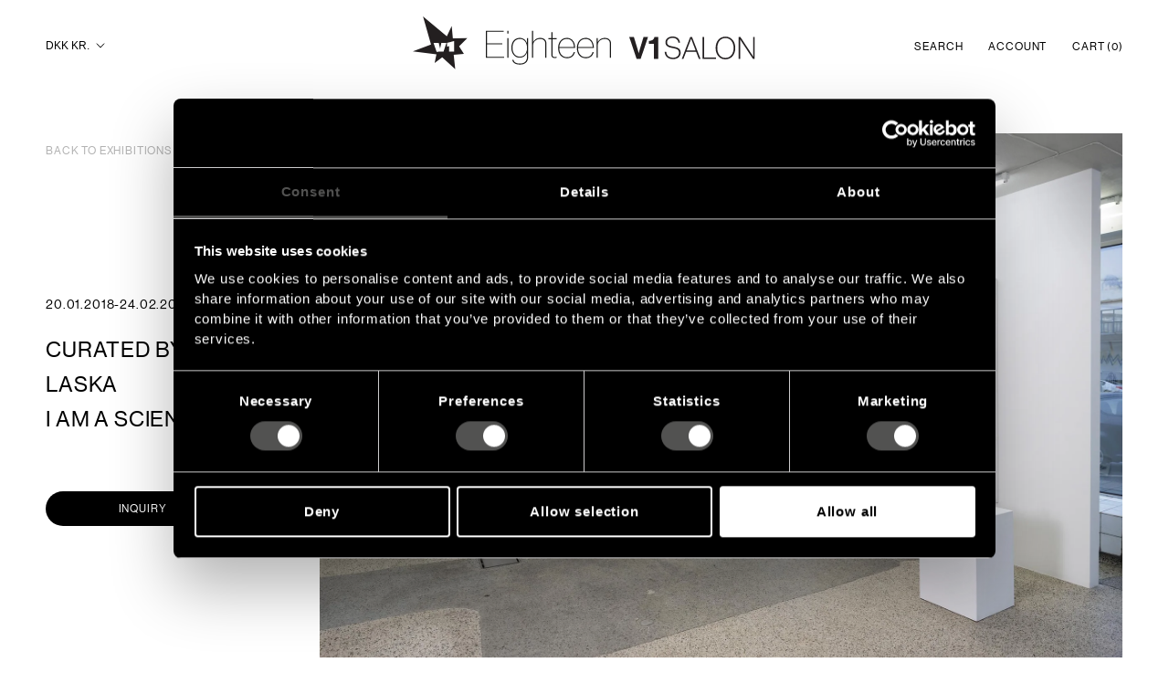

--- FILE ---
content_type: text/html; charset=utf-8
request_url: https://v1gallery.com/blogs/exhibitions/curated-by-sadie-laska-i-am-a-scientist
body_size: 36073
content:
<!doctype html>

<html class="no-js" lang="en">
  <head>
    <meta charset="utf-8"> 
    <meta http-equiv="X-UA-Compatible" content="IE=edge,chrome=1">
    <meta name="viewport" content="width=device-width, initial-scale=1.0, height=device-height, minimum-scale=1.0, maximum-scale=1.0">
    <meta name="theme-color" content="">

    <title>
      Curated by Sadie Laska - I Am A Scientist &ndash; V1 Gallery
    </title><meta name="description" content="V1 GALLERY IS PLEASED TO PRESENT I Am A Scientist An exhibition curated by Sadie Laska Eric Palgon, Spencer Sweeney, Amy Gartrell, Tony Cox, Bianca Beck, Lucky De Bellevue, Marc Hundley, Aurel Schmidt, Sara Magenheimer, Trevor Shimizu, Agathe Snow, Emi Winter, Sadie Laska and Leif Ritchey OPENING RECEPTION FRIDAY 19.01"><link rel="canonical" href="https://v1gallery.com/blogs/exhibitions/curated-by-sadie-laska-i-am-a-scientist"><link rel="shortcut icon" href="//v1gallery.com/cdn/shop/files/v1gallery_logo_96x.png?v=1633360816" type="image/png"><meta property="og:type" content="article">
  <meta property="og:title" content="I Am A Scientist"><meta property="og:image" content="http://v1gallery.com/cdn/shop/articles/Sci-6.jpg?v=1649951893">
    <meta property="og:image:secure_url" content="https://v1gallery.com/cdn/shop/articles/Sci-6.jpg?v=1649951893">
    <meta property="og:image:width" content="2324">
    <meta property="og:image:height" content="1600"><meta property="og:description" content="V1 GALLERY IS PLEASED TO PRESENT I Am A Scientist An exhibition curated by Sadie Laska Eric Palgon, Spencer Sweeney, Amy Gartrell, Tony Cox, Bianca Beck, Lucky De Bellevue, Marc Hundley, Aurel Schmidt, Sara Magenheimer, Trevor Shimizu, Agathe Snow, Emi Winter, Sadie Laska and Leif Ritchey OPENING RECEPTION FRIDAY 19.01"><meta property="og:url" content="https://v1gallery.com/blogs/exhibitions/curated-by-sadie-laska-i-am-a-scientist">
<meta property="og:site_name" content="V1 Gallery"><meta name="twitter:card" content="summary"><meta name="twitter:title" content="I Am A Scientist">
  <meta name="twitter:description" content="V1 GALLERY IS PLEASED TO PRESENT I Am A Scientist An exhibition curated by Sadie Laska Eric Palgon, Spencer Sweeney, Amy Gartrell, Tony Cox, Bianca Beck, Lucky De Bellevue, Marc Hundley, Aurel Schmidt, Sara Magenheimer, Trevor Shimizu, Agathe Snow, Emi Winter, Sadie Laska and Leif Ritchey OPENING RECEPTION FRIDAY 19.01.2018. TIME 17.00 – 21.00 EXHIBITION PERIOD 19.01. – 24.02.18 I am a scientist - I seek to understand me The exhibition presents 14 artists from New York and artworks in a variety of media; painting, sculpture, drawing, stitching, and printed media. The show’s title refers to the lo-fi pop anthem, “I Am A Scientist,” by the band Guided By Voices. A song about self-examination, wandering existentialism, questioning and embrace of the self, and a type of romantic questing that searches for and buts up against the notion of ourselves as"><meta name="twitter:image" content="https://v1gallery.com/cdn/shop/articles/Sci-6_600x600_crop_center.jpg?v=1649951893">
    <style>


  :root {
    --heading-font-family : Montserrat, sans-serif;
    --heading-font-weight : 500;
    --heading-font-style  : normal;

    --text-font-family : "Nunito Sans", sans-serif;
    --text-font-weight : 400;
    --text-font-style  : normal;

    --base-text-font-size   : 14px;
    --default-text-font-size: 14px;--background          : #ffffff;
    --background-rgb      : 255, 255, 255;
    --light-background    : #ffffff;
    --light-background-rgb: 255, 255, 255;
    --heading-color       : #000000;
    --text-color          : #000000;
    --text-color-rgb      : 0, 0, 0;
    --text-color-light    : #000000;
    --text-color-light-rgb: 0, 0, 0;
    --link-color          : #000000;
    --link-color-rgb      : 0, 0, 0;
    --border-color        : #d9d9d9;
    --border-color-rgb    : 217, 217, 217;

    --button-background    : #000000;
    --button-background-rgb: 0, 0, 0;
    --button-text-color    : #ffffff;

    --header-background       : #ffffff;
    --header-heading-color    : #000000;
    --header-light-text-color : #000000;
    --header-border-color     : #d9d9d9;

    --footer-background    : #000000;
    --footer-text-color    : #ffffff;
    --footer-heading-color : #ffffff;
    --footer-border-color  : #262626;

    --navigation-background      : #ffffff;
    --navigation-background-rgb  : 255, 255, 255;
    --navigation-text-color      : #000000;
    --navigation-text-color-light: rgba(0, 0, 0, 0.5);
    --navigation-border-color    : rgba(0, 0, 0, 0.25);

    --newsletter-popup-background     : #ffffff;
    --newsletter-popup-text-color     : #000000;
    --newsletter-popup-text-color-rgb : 0, 0, 0;

    --secondary-elements-background       : #ffffff;
    --secondary-elements-background-rgb   : 255, 255, 255;
    --secondary-elements-text-color       : #000000;
    --secondary-elements-text-color-light : rgba(0, 0, 0, 0.5);
    --secondary-elements-border-color     : rgba(0, 0, 0, 0.25);

    --product-sale-price-color    : #e73223;
    --product-sale-price-color-rgb: 231, 50, 35;

    /* Shopify related variables */
    --payment-terms-background-color: #ffffff;

    /* Products */

    --horizontal-spacing-four-products-per-row: 20px;
        --horizontal-spacing-two-products-per-row : 20px;

    --vertical-spacing-four-products-per-row: 40px;
        --vertical-spacing-two-products-per-row : 50px;

    /* Animation */
    --drawer-transition-timing: cubic-bezier(0.645, 0.045, 0.355, 1);
    --header-base-height: 80px; /* We set a default for browsers that do not support CSS variables */

    /* Cursors */
    --cursor-zoom-in-svg    : url(//v1gallery.com/cdn/shop/t/4/assets/cursor-zoom-in.svg?v=100326362725928540331743680777);
    --cursor-zoom-in-2x-svg : url(//v1gallery.com/cdn/shop/t/4/assets/cursor-zoom-in-2x.svg?v=71919207650934979201743680777);
  }
</style>

<script>
  // IE11 does not have support for CSS variables, so we have to polyfill them
  if (!(((window || {}).CSS || {}).supports && window.CSS.supports('(--a: 0)'))) {
    const script = document.createElement('script');
    script.type = 'text/javascript';
    script.src = 'https://cdn.jsdelivr.net/npm/css-vars-ponyfill@2';
    script.onload = function() {
      cssVars({});
    };

    document.getElementsByTagName('head')[0].appendChild(script);
  }
</script>

    <script>window.performance && window.performance.mark && window.performance.mark('shopify.content_for_header.start');</script><meta id="shopify-digital-wallet" name="shopify-digital-wallet" content="/57952534734/digital_wallets/dialog">
<meta name="shopify-checkout-api-token" content="7d99f0099e0292489e7205be5b89e01d">
<meta id="in-context-paypal-metadata" data-shop-id="57952534734" data-venmo-supported="false" data-environment="production" data-locale="en_US" data-paypal-v4="true" data-currency="DKK">
<link rel="alternate" type="application/atom+xml" title="Feed" href="/blogs/exhibitions.atom" />
<link rel="alternate" hreflang="x-default" href="https://v1gallery.com/blogs/exhibitions/curated-by-sadie-laska-i-am-a-scientist">
<link rel="alternate" hreflang="en" href="https://v1gallery.com/blogs/exhibitions/curated-by-sadie-laska-i-am-a-scientist">
<link rel="alternate" hreflang="en-AE" href="https://v1gallery.com/en-usd/blogs/exhibitions/curated-by-sadie-laska-i-am-a-scientist">
<link rel="alternate" hreflang="en-AU" href="https://v1gallery.com/en-usd/blogs/exhibitions/curated-by-sadie-laska-i-am-a-scientist">
<link rel="alternate" hreflang="en-BH" href="https://v1gallery.com/en-usd/blogs/exhibitions/curated-by-sadie-laska-i-am-a-scientist">
<link rel="alternate" hreflang="en-CA" href="https://v1gallery.com/en-usd/blogs/exhibitions/curated-by-sadie-laska-i-am-a-scientist">
<link rel="alternate" hreflang="en-CN" href="https://v1gallery.com/en-usd/blogs/exhibitions/curated-by-sadie-laska-i-am-a-scientist">
<link rel="alternate" hreflang="en-EG" href="https://v1gallery.com/en-usd/blogs/exhibitions/curated-by-sadie-laska-i-am-a-scientist">
<link rel="alternate" hreflang="en-HK" href="https://v1gallery.com/en-usd/blogs/exhibitions/curated-by-sadie-laska-i-am-a-scientist">
<link rel="alternate" hreflang="en-IL" href="https://v1gallery.com/en-usd/blogs/exhibitions/curated-by-sadie-laska-i-am-a-scientist">
<link rel="alternate" hreflang="en-IN" href="https://v1gallery.com/en-usd/blogs/exhibitions/curated-by-sadie-laska-i-am-a-scientist">
<link rel="alternate" hreflang="en-JP" href="https://v1gallery.com/en-usd/blogs/exhibitions/curated-by-sadie-laska-i-am-a-scientist">
<link rel="alternate" hreflang="en-KR" href="https://v1gallery.com/en-usd/blogs/exhibitions/curated-by-sadie-laska-i-am-a-scientist">
<link rel="alternate" hreflang="en-KW" href="https://v1gallery.com/en-usd/blogs/exhibitions/curated-by-sadie-laska-i-am-a-scientist">
<link rel="alternate" hreflang="en-MX" href="https://v1gallery.com/en-usd/blogs/exhibitions/curated-by-sadie-laska-i-am-a-scientist">
<link rel="alternate" hreflang="en-NZ" href="https://v1gallery.com/en-usd/blogs/exhibitions/curated-by-sadie-laska-i-am-a-scientist">
<link rel="alternate" hreflang="en-QA" href="https://v1gallery.com/en-usd/blogs/exhibitions/curated-by-sadie-laska-i-am-a-scientist">
<link rel="alternate" hreflang="en-SA" href="https://v1gallery.com/en-usd/blogs/exhibitions/curated-by-sadie-laska-i-am-a-scientist">
<link rel="alternate" hreflang="en-SG" href="https://v1gallery.com/en-usd/blogs/exhibitions/curated-by-sadie-laska-i-am-a-scientist">
<link rel="alternate" hreflang="en-TW" href="https://v1gallery.com/en-usd/blogs/exhibitions/curated-by-sadie-laska-i-am-a-scientist">
<link rel="alternate" hreflang="en-VN" href="https://v1gallery.com/en-usd/blogs/exhibitions/curated-by-sadie-laska-i-am-a-scientist">
<link rel="alternate" hreflang="en-ZA" href="https://v1gallery.com/en-usd/blogs/exhibitions/curated-by-sadie-laska-i-am-a-scientist">
<link rel="alternate" hreflang="en-US" href="https://v1gallery.com/en-usd/blogs/exhibitions/curated-by-sadie-laska-i-am-a-scientist">
<link rel="alternate" hreflang="en-NO" href="https://v1gallery.com/en-usd/blogs/exhibitions/curated-by-sadie-laska-i-am-a-scientist">
<link rel="alternate" hreflang="en-GB" href="https://v1gallery.com/en-gbp/blogs/exhibitions/curated-by-sadie-laska-i-am-a-scientist">
<script async="async" src="/checkouts/internal/preloads.js?locale=en-DK"></script>
<link rel="preconnect" href="https://shop.app" crossorigin="anonymous">
<script async="async" src="https://shop.app/checkouts/internal/preloads.js?locale=en-DK&shop_id=57952534734" crossorigin="anonymous"></script>
<script id="apple-pay-shop-capabilities" type="application/json">{"shopId":57952534734,"countryCode":"DK","currencyCode":"DKK","merchantCapabilities":["supports3DS"],"merchantId":"gid:\/\/shopify\/Shop\/57952534734","merchantName":"V1 Gallery","requiredBillingContactFields":["postalAddress","email","phone"],"requiredShippingContactFields":["postalAddress","email","phone"],"shippingType":"shipping","supportedNetworks":["visa","maestro","masterCard","amex"],"total":{"type":"pending","label":"V1 Gallery","amount":"1.00"},"shopifyPaymentsEnabled":true,"supportsSubscriptions":true}</script>
<script id="shopify-features" type="application/json">{"accessToken":"7d99f0099e0292489e7205be5b89e01d","betas":["rich-media-storefront-analytics"],"domain":"v1gallery.com","predictiveSearch":true,"shopId":57952534734,"locale":"en"}</script>
<script>var Shopify = Shopify || {};
Shopify.shop = "v1-gallery.myshopify.com";
Shopify.locale = "en";
Shopify.currency = {"active":"DKK","rate":"1.0"};
Shopify.country = "DK";
Shopify.theme = {"name":"V1 Gallery - Live","id":179867025745,"schema_name":"Prestige","schema_version":"5.1.1","theme_store_id":null,"role":"main"};
Shopify.theme.handle = "null";
Shopify.theme.style = {"id":null,"handle":null};
Shopify.cdnHost = "v1gallery.com/cdn";
Shopify.routes = Shopify.routes || {};
Shopify.routes.root = "/";</script>
<script type="module">!function(o){(o.Shopify=o.Shopify||{}).modules=!0}(window);</script>
<script>!function(o){function n(){var o=[];function n(){o.push(Array.prototype.slice.apply(arguments))}return n.q=o,n}var t=o.Shopify=o.Shopify||{};t.loadFeatures=n(),t.autoloadFeatures=n()}(window);</script>
<script>
  window.ShopifyPay = window.ShopifyPay || {};
  window.ShopifyPay.apiHost = "shop.app\/pay";
  window.ShopifyPay.redirectState = null;
</script>
<script id="shop-js-analytics" type="application/json">{"pageType":"article"}</script>
<script defer="defer" async type="module" src="//v1gallery.com/cdn/shopifycloud/shop-js/modules/v2/client.init-shop-cart-sync_WVOgQShq.en.esm.js"></script>
<script defer="defer" async type="module" src="//v1gallery.com/cdn/shopifycloud/shop-js/modules/v2/chunk.common_C_13GLB1.esm.js"></script>
<script defer="defer" async type="module" src="//v1gallery.com/cdn/shopifycloud/shop-js/modules/v2/chunk.modal_CLfMGd0m.esm.js"></script>
<script type="module">
  await import("//v1gallery.com/cdn/shopifycloud/shop-js/modules/v2/client.init-shop-cart-sync_WVOgQShq.en.esm.js");
await import("//v1gallery.com/cdn/shopifycloud/shop-js/modules/v2/chunk.common_C_13GLB1.esm.js");
await import("//v1gallery.com/cdn/shopifycloud/shop-js/modules/v2/chunk.modal_CLfMGd0m.esm.js");

  window.Shopify.SignInWithShop?.initShopCartSync?.({"fedCMEnabled":true,"windoidEnabled":true});

</script>
<script>
  window.Shopify = window.Shopify || {};
  if (!window.Shopify.featureAssets) window.Shopify.featureAssets = {};
  window.Shopify.featureAssets['shop-js'] = {"shop-cart-sync":["modules/v2/client.shop-cart-sync_DuR37GeY.en.esm.js","modules/v2/chunk.common_C_13GLB1.esm.js","modules/v2/chunk.modal_CLfMGd0m.esm.js"],"init-fed-cm":["modules/v2/client.init-fed-cm_BucUoe6W.en.esm.js","modules/v2/chunk.common_C_13GLB1.esm.js","modules/v2/chunk.modal_CLfMGd0m.esm.js"],"shop-toast-manager":["modules/v2/client.shop-toast-manager_B0JfrpKj.en.esm.js","modules/v2/chunk.common_C_13GLB1.esm.js","modules/v2/chunk.modal_CLfMGd0m.esm.js"],"init-shop-cart-sync":["modules/v2/client.init-shop-cart-sync_WVOgQShq.en.esm.js","modules/v2/chunk.common_C_13GLB1.esm.js","modules/v2/chunk.modal_CLfMGd0m.esm.js"],"shop-button":["modules/v2/client.shop-button_B_U3bv27.en.esm.js","modules/v2/chunk.common_C_13GLB1.esm.js","modules/v2/chunk.modal_CLfMGd0m.esm.js"],"init-windoid":["modules/v2/client.init-windoid_DuP9q_di.en.esm.js","modules/v2/chunk.common_C_13GLB1.esm.js","modules/v2/chunk.modal_CLfMGd0m.esm.js"],"shop-cash-offers":["modules/v2/client.shop-cash-offers_BmULhtno.en.esm.js","modules/v2/chunk.common_C_13GLB1.esm.js","modules/v2/chunk.modal_CLfMGd0m.esm.js"],"pay-button":["modules/v2/client.pay-button_CrPSEbOK.en.esm.js","modules/v2/chunk.common_C_13GLB1.esm.js","modules/v2/chunk.modal_CLfMGd0m.esm.js"],"init-customer-accounts":["modules/v2/client.init-customer-accounts_jNk9cPYQ.en.esm.js","modules/v2/client.shop-login-button_DJ5ldayH.en.esm.js","modules/v2/chunk.common_C_13GLB1.esm.js","modules/v2/chunk.modal_CLfMGd0m.esm.js"],"avatar":["modules/v2/client.avatar_BTnouDA3.en.esm.js"],"checkout-modal":["modules/v2/client.checkout-modal_pBPyh9w8.en.esm.js","modules/v2/chunk.common_C_13GLB1.esm.js","modules/v2/chunk.modal_CLfMGd0m.esm.js"],"init-shop-for-new-customer-accounts":["modules/v2/client.init-shop-for-new-customer-accounts_BUoCy7a5.en.esm.js","modules/v2/client.shop-login-button_DJ5ldayH.en.esm.js","modules/v2/chunk.common_C_13GLB1.esm.js","modules/v2/chunk.modal_CLfMGd0m.esm.js"],"init-customer-accounts-sign-up":["modules/v2/client.init-customer-accounts-sign-up_CnczCz9H.en.esm.js","modules/v2/client.shop-login-button_DJ5ldayH.en.esm.js","modules/v2/chunk.common_C_13GLB1.esm.js","modules/v2/chunk.modal_CLfMGd0m.esm.js"],"init-shop-email-lookup-coordinator":["modules/v2/client.init-shop-email-lookup-coordinator_CzjY5t9o.en.esm.js","modules/v2/chunk.common_C_13GLB1.esm.js","modules/v2/chunk.modal_CLfMGd0m.esm.js"],"shop-follow-button":["modules/v2/client.shop-follow-button_CsYC63q7.en.esm.js","modules/v2/chunk.common_C_13GLB1.esm.js","modules/v2/chunk.modal_CLfMGd0m.esm.js"],"shop-login-button":["modules/v2/client.shop-login-button_DJ5ldayH.en.esm.js","modules/v2/chunk.common_C_13GLB1.esm.js","modules/v2/chunk.modal_CLfMGd0m.esm.js"],"shop-login":["modules/v2/client.shop-login_B9ccPdmx.en.esm.js","modules/v2/chunk.common_C_13GLB1.esm.js","modules/v2/chunk.modal_CLfMGd0m.esm.js"],"lead-capture":["modules/v2/client.lead-capture_D0K_KgYb.en.esm.js","modules/v2/chunk.common_C_13GLB1.esm.js","modules/v2/chunk.modal_CLfMGd0m.esm.js"],"payment-terms":["modules/v2/client.payment-terms_BWmiNN46.en.esm.js","modules/v2/chunk.common_C_13GLB1.esm.js","modules/v2/chunk.modal_CLfMGd0m.esm.js"]};
</script>
<script>(function() {
  var isLoaded = false;
  function asyncLoad() {
    if (isLoaded) return;
    isLoaded = true;
    var urls = ["https:\/\/cdn.nfcube.com\/instafeed-7ff7b7c744cc67f4f95f3a6e480d28d3.js?shop=v1-gallery.myshopify.com"];
    for (var i = 0; i < urls.length; i++) {
      var s = document.createElement('script');
      s.type = 'text/javascript';
      s.async = true;
      s.src = urls[i];
      var x = document.getElementsByTagName('script')[0];
      x.parentNode.insertBefore(s, x);
    }
  };
  if(window.attachEvent) {
    window.attachEvent('onload', asyncLoad);
  } else {
    window.addEventListener('load', asyncLoad, false);
  }
})();</script>
<script id="__st">var __st={"a":57952534734,"offset":3600,"reqid":"1cdf10f5-7a68-4802-b80a-975f5f8a202a-1769542577","pageurl":"v1gallery.com\/blogs\/exhibitions\/curated-by-sadie-laska-i-am-a-scientist","s":"articles-556508283086","u":"aae18bc466b1","p":"article","rtyp":"article","rid":556508283086};</script>
<script>window.ShopifyPaypalV4VisibilityTracking = true;</script>
<script id="captcha-bootstrap">!function(){'use strict';const t='contact',e='account',n='new_comment',o=[[t,t],['blogs',n],['comments',n],[t,'customer']],c=[[e,'customer_login'],[e,'guest_login'],[e,'recover_customer_password'],[e,'create_customer']],r=t=>t.map((([t,e])=>`form[action*='/${t}']:not([data-nocaptcha='true']) input[name='form_type'][value='${e}']`)).join(','),a=t=>()=>t?[...document.querySelectorAll(t)].map((t=>t.form)):[];function s(){const t=[...o],e=r(t);return a(e)}const i='password',u='form_key',d=['recaptcha-v3-token','g-recaptcha-response','h-captcha-response',i],f=()=>{try{return window.sessionStorage}catch{return}},m='__shopify_v',_=t=>t.elements[u];function p(t,e,n=!1){try{const o=window.sessionStorage,c=JSON.parse(o.getItem(e)),{data:r}=function(t){const{data:e,action:n}=t;return t[m]||n?{data:e,action:n}:{data:t,action:n}}(c);for(const[e,n]of Object.entries(r))t.elements[e]&&(t.elements[e].value=n);n&&o.removeItem(e)}catch(o){console.error('form repopulation failed',{error:o})}}const l='form_type',E='cptcha';function T(t){t.dataset[E]=!0}const w=window,h=w.document,L='Shopify',v='ce_forms',y='captcha';let A=!1;((t,e)=>{const n=(g='f06e6c50-85a8-45c8-87d0-21a2b65856fe',I='https://cdn.shopify.com/shopifycloud/storefront-forms-hcaptcha/ce_storefront_forms_captcha_hcaptcha.v1.5.2.iife.js',D={infoText:'Protected by hCaptcha',privacyText:'Privacy',termsText:'Terms'},(t,e,n)=>{const o=w[L][v],c=o.bindForm;if(c)return c(t,g,e,D).then(n);var r;o.q.push([[t,g,e,D],n]),r=I,A||(h.body.append(Object.assign(h.createElement('script'),{id:'captcha-provider',async:!0,src:r})),A=!0)});var g,I,D;w[L]=w[L]||{},w[L][v]=w[L][v]||{},w[L][v].q=[],w[L][y]=w[L][y]||{},w[L][y].protect=function(t,e){n(t,void 0,e),T(t)},Object.freeze(w[L][y]),function(t,e,n,w,h,L){const[v,y,A,g]=function(t,e,n){const i=e?o:[],u=t?c:[],d=[...i,...u],f=r(d),m=r(i),_=r(d.filter((([t,e])=>n.includes(e))));return[a(f),a(m),a(_),s()]}(w,h,L),I=t=>{const e=t.target;return e instanceof HTMLFormElement?e:e&&e.form},D=t=>v().includes(t);t.addEventListener('submit',(t=>{const e=I(t);if(!e)return;const n=D(e)&&!e.dataset.hcaptchaBound&&!e.dataset.recaptchaBound,o=_(e),c=g().includes(e)&&(!o||!o.value);(n||c)&&t.preventDefault(),c&&!n&&(function(t){try{if(!f())return;!function(t){const e=f();if(!e)return;const n=_(t);if(!n)return;const o=n.value;o&&e.removeItem(o)}(t);const e=Array.from(Array(32),(()=>Math.random().toString(36)[2])).join('');!function(t,e){_(t)||t.append(Object.assign(document.createElement('input'),{type:'hidden',name:u})),t.elements[u].value=e}(t,e),function(t,e){const n=f();if(!n)return;const o=[...t.querySelectorAll(`input[type='${i}']`)].map((({name:t})=>t)),c=[...d,...o],r={};for(const[a,s]of new FormData(t).entries())c.includes(a)||(r[a]=s);n.setItem(e,JSON.stringify({[m]:1,action:t.action,data:r}))}(t,e)}catch(e){console.error('failed to persist form',e)}}(e),e.submit())}));const S=(t,e)=>{t&&!t.dataset[E]&&(n(t,e.some((e=>e===t))),T(t))};for(const o of['focusin','change'])t.addEventListener(o,(t=>{const e=I(t);D(e)&&S(e,y())}));const B=e.get('form_key'),M=e.get(l),P=B&&M;t.addEventListener('DOMContentLoaded',(()=>{const t=y();if(P)for(const e of t)e.elements[l].value===M&&p(e,B);[...new Set([...A(),...v().filter((t=>'true'===t.dataset.shopifyCaptcha))])].forEach((e=>S(e,t)))}))}(h,new URLSearchParams(w.location.search),n,t,e,['guest_login'])})(!0,!0)}();</script>
<script integrity="sha256-4kQ18oKyAcykRKYeNunJcIwy7WH5gtpwJnB7kiuLZ1E=" data-source-attribution="shopify.loadfeatures" defer="defer" src="//v1gallery.com/cdn/shopifycloud/storefront/assets/storefront/load_feature-a0a9edcb.js" crossorigin="anonymous"></script>
<script crossorigin="anonymous" defer="defer" src="//v1gallery.com/cdn/shopifycloud/storefront/assets/shopify_pay/storefront-65b4c6d7.js?v=20250812"></script>
<script data-source-attribution="shopify.dynamic_checkout.dynamic.init">var Shopify=Shopify||{};Shopify.PaymentButton=Shopify.PaymentButton||{isStorefrontPortableWallets:!0,init:function(){window.Shopify.PaymentButton.init=function(){};var t=document.createElement("script");t.src="https://v1gallery.com/cdn/shopifycloud/portable-wallets/latest/portable-wallets.en.js",t.type="module",document.head.appendChild(t)}};
</script>
<script data-source-attribution="shopify.dynamic_checkout.buyer_consent">
  function portableWalletsHideBuyerConsent(e){var t=document.getElementById("shopify-buyer-consent"),n=document.getElementById("shopify-subscription-policy-button");t&&n&&(t.classList.add("hidden"),t.setAttribute("aria-hidden","true"),n.removeEventListener("click",e))}function portableWalletsShowBuyerConsent(e){var t=document.getElementById("shopify-buyer-consent"),n=document.getElementById("shopify-subscription-policy-button");t&&n&&(t.classList.remove("hidden"),t.removeAttribute("aria-hidden"),n.addEventListener("click",e))}window.Shopify?.PaymentButton&&(window.Shopify.PaymentButton.hideBuyerConsent=portableWalletsHideBuyerConsent,window.Shopify.PaymentButton.showBuyerConsent=portableWalletsShowBuyerConsent);
</script>
<script data-source-attribution="shopify.dynamic_checkout.cart.bootstrap">document.addEventListener("DOMContentLoaded",(function(){function t(){return document.querySelector("shopify-accelerated-checkout-cart, shopify-accelerated-checkout")}if(t())Shopify.PaymentButton.init();else{new MutationObserver((function(e,n){t()&&(Shopify.PaymentButton.init(),n.disconnect())})).observe(document.body,{childList:!0,subtree:!0})}}));
</script>
<link id="shopify-accelerated-checkout-styles" rel="stylesheet" media="screen" href="https://v1gallery.com/cdn/shopifycloud/portable-wallets/latest/accelerated-checkout-backwards-compat.css" crossorigin="anonymous">
<style id="shopify-accelerated-checkout-cart">
        #shopify-buyer-consent {
  margin-top: 1em;
  display: inline-block;
  width: 100%;
}

#shopify-buyer-consent.hidden {
  display: none;
}

#shopify-subscription-policy-button {
  background: none;
  border: none;
  padding: 0;
  text-decoration: underline;
  font-size: inherit;
  cursor: pointer;
}

#shopify-subscription-policy-button::before {
  box-shadow: none;
}

      </style>

<script>window.performance && window.performance.mark && window.performance.mark('shopify.content_for_header.end');</script>

    <link rel="stylesheet" href="//v1gallery.com/cdn/shop/t/4/assets/theme.css?v=119697309680089425281743680777">
    <link rel="stylesheet" href="//v1gallery.com/cdn/shop/t/4/assets/custom.css?v=45741683207188281971748263163">

    <script>// This allows to expose several variables to the global scope, to be used in scripts
      window.theme = {
        pageType: "article",
        moneyFormat: "{{amount_with_comma_separator}} kr",
        moneyWithCurrencyFormat: "{{amount_with_comma_separator}} DKK",
        productImageSize: "square",
        searchMode: "product,article",
        showPageTransition: false,
        showElementStaggering: false,
        showImageZooming: false
      };

      window.routes = {
        rootUrl: "\/",
        rootUrlWithoutSlash: '',
        cartUrl: "\/cart",
        cartAddUrl: "\/cart\/add",
        cartChangeUrl: "\/cart\/change",
        searchUrl: "\/search",
        productRecommendationsUrl: "\/recommendations\/products"
      };

      window.languages = {
        cartAddNote: "Add Order Note",
        cartEditNote: "Edit Order Note",
        productImageLoadingError: "This image could not be loaded. Please try to reload the page.",
        productFormAddToCart: "Add to cart",
        productFormUnavailable: "Unavailable",
        productFormSoldOut: "Sold Out",
        shippingEstimatorOneResult: "1 option available:",
        shippingEstimatorMoreResults: "{{count}} options available:",
        shippingEstimatorNoResults: "No shipping could be found",
        cartAgreementAlert: "Please accept our terms and conditions to continue."
      };

      window.lazySizesConfig = {
        loadHidden: false,
        hFac: 0.5,
        expFactor: 2,
        ricTimeout: 150,
        lazyClass: 'Image--lazyLoad',
        loadingClass: 'Image--lazyLoading',
        loadedClass: 'Image--lazyLoaded'
      };

      document.documentElement.className = document.documentElement.className.replace('no-js', 'js');
      document.documentElement.style.setProperty('--window-height', window.innerHeight + 'px');

      // We do a quick detection of some features (we could use Modernizr but for so little...)
      (function() {
        document.documentElement.className += ((window.CSS && window.CSS.supports('(position: sticky) or (position: -webkit-sticky)')) ? ' supports-sticky' : ' no-supports-sticky');
        document.documentElement.className += (window.matchMedia('(-moz-touch-enabled: 1), (hover: none)')).matches ? ' no-supports-hover' : ' supports-hover';
      }());
    </script>

    <script src="//ajax.googleapis.com/ajax/libs/jquery/3.4.1/jquery.min.js" type="text/javascript"></script>
    <script src="//v1gallery.com/cdn/shop/t/4/assets/lazysizes.min.js?v=174358363404432586981743680777" async></script><script src="https://polyfill-fastly.net/v3/polyfill.min.js?unknown=polyfill&features=fetch,Element.prototype.closest,Element.prototype.remove,Element.prototype.classList,Array.prototype.includes,Array.prototype.fill,Object.assign,CustomEvent,IntersectionObserver,IntersectionObserverEntry,URL" defer></script>
    <script src="//v1gallery.com/cdn/shop/t/4/assets/libs.min.js?v=26178543184394469741743680777" defer></script>
    <script src="//v1gallery.com/cdn/shop/t/4/assets/theme.js?v=39881880311310004771743680777" defer></script>
    <script src="//v1gallery.com/cdn/shop/t/4/assets/custom.js?v=162827124703821408131746170657" defer></script>

    <script>
      (function () {
        window.onpageshow = function() {
          if (window.theme.showPageTransition) {
            var pageTransition = document.querySelector('.PageTransition');

            if (pageTransition) {
              pageTransition.style.visibility = 'visible';
              pageTransition.style.opacity = '0';
            }
          }

          // When the page is loaded from the cache, we have to reload the cart content
          document.documentElement.dispatchEvent(new CustomEvent('cart:refresh', {
            bubbles: true
          }));
        };
      })();
    </script>
    
    

    
  <script type="application/ld+json">
  {
    "@context": "http://schema.org",
    "@type": "BlogPosting",
    "mainEntityOfPage": "/blogs/exhibitions/curated-by-sadie-laska-i-am-a-scientist",
    "articleSection": "Exhibitions",
    "keywords": "Artist:Curated by Sadie Laska, Date:20.01.2018-24.02.2018, Year:2018",
    "headline": "I Am A Scientist",
    "description": "V1 GALLERY IS PLEASED TO PRESENT I Am A Scientist An exhibition curated by Sadie Laska Eric Palgon, Spencer Sweeney, Amy Gartrell, Tony Cox, Bianca...",
    "dateCreated": "2022-04-14T17:58:12",
    "datePublished": "2018-01-20T00:00:00",
    "dateModified": "2018-01-20T00:00:00",
    "image": {
      "@type": "ImageObject",
      "url": "https://v1gallery.com/cdn/shop/articles/Sci-6_1024x.jpg?v=1649951893",
      "image": "https://v1gallery.com/cdn/shop/articles/Sci-6_1024x.jpg?v=1649951893",
      "name": "Curated by Sadie Laska - I Am A Scientist",
      "width": "1024",
      "height": "1024"
    },
    "author": {
      "@type": "Person",
      "name": " ",
      "givenName": null,
      "familyName": null
    },
    "publisher": {
      "@type": "Organization",
      "name": "V1 Gallery"
    },
    "commentCount": 0,
    "comment": []
  }
  </script>



  <script type="application/ld+json">
  {
    "@context": "http://schema.org",
    "@type": "BreadcrumbList",
  "itemListElement": [{
      "@type": "ListItem",
      "position": 1,
      "name": "Translation missing: en.general.breadcrumb.home",
      "item": "https://v1gallery.com"
    },{
          "@type": "ListItem",
          "position": 2,
          "name": "Exhibitions",
          "item": "https://v1gallery.com/blogs/exhibitions"
        }, {
          "@type": "ListItem",
          "position": 3,
          "name": "Exhibitions",
          "item": "https://v1gallery.com/blogs/exhibitions/curated-by-sadie-laska-i-am-a-scientist"
        }]
  }
  </script>


    <!-- Start of Cookiebot -->
    <script id="Cookiebot" src="https://consent.cookiebot.com/uc.js" data-cbid="35819ebc-fb5a-4dde-8818-99dbe787ad22" data-blockingmode="auto" type="text/javascript"></script>
      <!-- End of Cookiebot -->
  
    <!-- Start of Sleeknote signup and lead generation tool - www.sleeknote.com 
<script id="sleeknoteScript" type="text/javascript">
	(function () {
		var sleeknoteScriptTag = document.createElement("script");
		sleeknoteScriptTag.type = "text/javascript";
		sleeknoteScriptTag.charset = "utf-8";
		sleeknoteScriptTag.src = ("//sleeknotecustomerscripts.sleeknote.com/9783.js");
		var s = document.getElementById("sleeknoteScript"); 
		s.parentNode.insertBefore(sleeknoteScriptTag, s); 
	})();
</script>
 End of Sleeknote signup and lead generation tool - www.sleeknote.com -->
    
    <!-- Google Tag Manager -->
<script>(function(w,d,s,l,i){w[l]=w[l]||[];w[l].push({'gtm.start':
new Date().getTime(),event:'gtm.js'});var f=d.getElementsByTagName(s)[0],
j=d.createElement(s),dl=l!='dataLayer'?'&l='+l:'';j.async=true;j.src=
'https://www.googletagmanager.com/gtm.js?id='+i+dl;f.parentNode.insertBefore(j,f);
})(window,document,'script','dataLayer','GTM-NW8R422');</script>
<!-- End Google Tag Manager -->
    
  <script src="https://cdn.shopify.com/extensions/019a0131-ca1b-7172-a6b1-2fadce39ca6e/accessibly-28/assets/acc-main.js" type="text/javascript" defer="defer"></script>
<link href="https://monorail-edge.shopifysvc.com" rel="dns-prefetch">
<script>(function(){if ("sendBeacon" in navigator && "performance" in window) {try {var session_token_from_headers = performance.getEntriesByType('navigation')[0].serverTiming.find(x => x.name == '_s').description;} catch {var session_token_from_headers = undefined;}var session_cookie_matches = document.cookie.match(/_shopify_s=([^;]*)/);var session_token_from_cookie = session_cookie_matches && session_cookie_matches.length === 2 ? session_cookie_matches[1] : "";var session_token = session_token_from_headers || session_token_from_cookie || "";function handle_abandonment_event(e) {var entries = performance.getEntries().filter(function(entry) {return /monorail-edge.shopifysvc.com/.test(entry.name);});if (!window.abandonment_tracked && entries.length === 0) {window.abandonment_tracked = true;var currentMs = Date.now();var navigation_start = performance.timing.navigationStart;var payload = {shop_id: 57952534734,url: window.location.href,navigation_start,duration: currentMs - navigation_start,session_token,page_type: "article"};window.navigator.sendBeacon("https://monorail-edge.shopifysvc.com/v1/produce", JSON.stringify({schema_id: "online_store_buyer_site_abandonment/1.1",payload: payload,metadata: {event_created_at_ms: currentMs,event_sent_at_ms: currentMs}}));}}window.addEventListener('pagehide', handle_abandonment_event);}}());</script>
<script id="web-pixels-manager-setup">(function e(e,d,r,n,o){if(void 0===o&&(o={}),!Boolean(null===(a=null===(i=window.Shopify)||void 0===i?void 0:i.analytics)||void 0===a?void 0:a.replayQueue)){var i,a;window.Shopify=window.Shopify||{};var t=window.Shopify;t.analytics=t.analytics||{};var s=t.analytics;s.replayQueue=[],s.publish=function(e,d,r){return s.replayQueue.push([e,d,r]),!0};try{self.performance.mark("wpm:start")}catch(e){}var l=function(){var e={modern:/Edge?\/(1{2}[4-9]|1[2-9]\d|[2-9]\d{2}|\d{4,})\.\d+(\.\d+|)|Firefox\/(1{2}[4-9]|1[2-9]\d|[2-9]\d{2}|\d{4,})\.\d+(\.\d+|)|Chrom(ium|e)\/(9{2}|\d{3,})\.\d+(\.\d+|)|(Maci|X1{2}).+ Version\/(15\.\d+|(1[6-9]|[2-9]\d|\d{3,})\.\d+)([,.]\d+|)( \(\w+\)|)( Mobile\/\w+|) Safari\/|Chrome.+OPR\/(9{2}|\d{3,})\.\d+\.\d+|(CPU[ +]OS|iPhone[ +]OS|CPU[ +]iPhone|CPU IPhone OS|CPU iPad OS)[ +]+(15[._]\d+|(1[6-9]|[2-9]\d|\d{3,})[._]\d+)([._]\d+|)|Android:?[ /-](13[3-9]|1[4-9]\d|[2-9]\d{2}|\d{4,})(\.\d+|)(\.\d+|)|Android.+Firefox\/(13[5-9]|1[4-9]\d|[2-9]\d{2}|\d{4,})\.\d+(\.\d+|)|Android.+Chrom(ium|e)\/(13[3-9]|1[4-9]\d|[2-9]\d{2}|\d{4,})\.\d+(\.\d+|)|SamsungBrowser\/([2-9]\d|\d{3,})\.\d+/,legacy:/Edge?\/(1[6-9]|[2-9]\d|\d{3,})\.\d+(\.\d+|)|Firefox\/(5[4-9]|[6-9]\d|\d{3,})\.\d+(\.\d+|)|Chrom(ium|e)\/(5[1-9]|[6-9]\d|\d{3,})\.\d+(\.\d+|)([\d.]+$|.*Safari\/(?![\d.]+ Edge\/[\d.]+$))|(Maci|X1{2}).+ Version\/(10\.\d+|(1[1-9]|[2-9]\d|\d{3,})\.\d+)([,.]\d+|)( \(\w+\)|)( Mobile\/\w+|) Safari\/|Chrome.+OPR\/(3[89]|[4-9]\d|\d{3,})\.\d+\.\d+|(CPU[ +]OS|iPhone[ +]OS|CPU[ +]iPhone|CPU IPhone OS|CPU iPad OS)[ +]+(10[._]\d+|(1[1-9]|[2-9]\d|\d{3,})[._]\d+)([._]\d+|)|Android:?[ /-](13[3-9]|1[4-9]\d|[2-9]\d{2}|\d{4,})(\.\d+|)(\.\d+|)|Mobile Safari.+OPR\/([89]\d|\d{3,})\.\d+\.\d+|Android.+Firefox\/(13[5-9]|1[4-9]\d|[2-9]\d{2}|\d{4,})\.\d+(\.\d+|)|Android.+Chrom(ium|e)\/(13[3-9]|1[4-9]\d|[2-9]\d{2}|\d{4,})\.\d+(\.\d+|)|Android.+(UC? ?Browser|UCWEB|U3)[ /]?(15\.([5-9]|\d{2,})|(1[6-9]|[2-9]\d|\d{3,})\.\d+)\.\d+|SamsungBrowser\/(5\.\d+|([6-9]|\d{2,})\.\d+)|Android.+MQ{2}Browser\/(14(\.(9|\d{2,})|)|(1[5-9]|[2-9]\d|\d{3,})(\.\d+|))(\.\d+|)|K[Aa][Ii]OS\/(3\.\d+|([4-9]|\d{2,})\.\d+)(\.\d+|)/},d=e.modern,r=e.legacy,n=navigator.userAgent;return n.match(d)?"modern":n.match(r)?"legacy":"unknown"}(),u="modern"===l?"modern":"legacy",c=(null!=n?n:{modern:"",legacy:""})[u],f=function(e){return[e.baseUrl,"/wpm","/b",e.hashVersion,"modern"===e.buildTarget?"m":"l",".js"].join("")}({baseUrl:d,hashVersion:r,buildTarget:u}),m=function(e){var d=e.version,r=e.bundleTarget,n=e.surface,o=e.pageUrl,i=e.monorailEndpoint;return{emit:function(e){var a=e.status,t=e.errorMsg,s=(new Date).getTime(),l=JSON.stringify({metadata:{event_sent_at_ms:s},events:[{schema_id:"web_pixels_manager_load/3.1",payload:{version:d,bundle_target:r,page_url:o,status:a,surface:n,error_msg:t},metadata:{event_created_at_ms:s}}]});if(!i)return console&&console.warn&&console.warn("[Web Pixels Manager] No Monorail endpoint provided, skipping logging."),!1;try{return self.navigator.sendBeacon.bind(self.navigator)(i,l)}catch(e){}var u=new XMLHttpRequest;try{return u.open("POST",i,!0),u.setRequestHeader("Content-Type","text/plain"),u.send(l),!0}catch(e){return console&&console.warn&&console.warn("[Web Pixels Manager] Got an unhandled error while logging to Monorail."),!1}}}}({version:r,bundleTarget:l,surface:e.surface,pageUrl:self.location.href,monorailEndpoint:e.monorailEndpoint});try{o.browserTarget=l,function(e){var d=e.src,r=e.async,n=void 0===r||r,o=e.onload,i=e.onerror,a=e.sri,t=e.scriptDataAttributes,s=void 0===t?{}:t,l=document.createElement("script"),u=document.querySelector("head"),c=document.querySelector("body");if(l.async=n,l.src=d,a&&(l.integrity=a,l.crossOrigin="anonymous"),s)for(var f in s)if(Object.prototype.hasOwnProperty.call(s,f))try{l.dataset[f]=s[f]}catch(e){}if(o&&l.addEventListener("load",o),i&&l.addEventListener("error",i),u)u.appendChild(l);else{if(!c)throw new Error("Did not find a head or body element to append the script");c.appendChild(l)}}({src:f,async:!0,onload:function(){if(!function(){var e,d;return Boolean(null===(d=null===(e=window.Shopify)||void 0===e?void 0:e.analytics)||void 0===d?void 0:d.initialized)}()){var d=window.webPixelsManager.init(e)||void 0;if(d){var r=window.Shopify.analytics;r.replayQueue.forEach((function(e){var r=e[0],n=e[1],o=e[2];d.publishCustomEvent(r,n,o)})),r.replayQueue=[],r.publish=d.publishCustomEvent,r.visitor=d.visitor,r.initialized=!0}}},onerror:function(){return m.emit({status:"failed",errorMsg:"".concat(f," has failed to load")})},sri:function(e){var d=/^sha384-[A-Za-z0-9+/=]+$/;return"string"==typeof e&&d.test(e)}(c)?c:"",scriptDataAttributes:o}),m.emit({status:"loading"})}catch(e){m.emit({status:"failed",errorMsg:(null==e?void 0:e.message)||"Unknown error"})}}})({shopId: 57952534734,storefrontBaseUrl: "https://v1gallery.com",extensionsBaseUrl: "https://extensions.shopifycdn.com/cdn/shopifycloud/web-pixels-manager",monorailEndpoint: "https://monorail-edge.shopifysvc.com/unstable/produce_batch",surface: "storefront-renderer",enabledBetaFlags: ["2dca8a86"],webPixelsConfigList: [{"id":"382206289","configuration":"{\"pixel_id\":\"546770686535964\",\"pixel_type\":\"facebook_pixel\",\"metaapp_system_user_token\":\"-\"}","eventPayloadVersion":"v1","runtimeContext":"OPEN","scriptVersion":"ca16bc87fe92b6042fbaa3acc2fbdaa6","type":"APP","apiClientId":2329312,"privacyPurposes":["ANALYTICS","MARKETING","SALE_OF_DATA"],"dataSharingAdjustments":{"protectedCustomerApprovalScopes":["read_customer_address","read_customer_email","read_customer_name","read_customer_personal_data","read_customer_phone"]}},{"id":"shopify-app-pixel","configuration":"{}","eventPayloadVersion":"v1","runtimeContext":"STRICT","scriptVersion":"0450","apiClientId":"shopify-pixel","type":"APP","privacyPurposes":["ANALYTICS","MARKETING"]},{"id":"shopify-custom-pixel","eventPayloadVersion":"v1","runtimeContext":"LAX","scriptVersion":"0450","apiClientId":"shopify-pixel","type":"CUSTOM","privacyPurposes":["ANALYTICS","MARKETING"]}],isMerchantRequest: false,initData: {"shop":{"name":"V1 Gallery","paymentSettings":{"currencyCode":"DKK"},"myshopifyDomain":"v1-gallery.myshopify.com","countryCode":"DK","storefrontUrl":"https:\/\/v1gallery.com"},"customer":null,"cart":null,"checkout":null,"productVariants":[],"purchasingCompany":null},},"https://v1gallery.com/cdn","fcfee988w5aeb613cpc8e4bc33m6693e112",{"modern":"","legacy":""},{"shopId":"57952534734","storefrontBaseUrl":"https:\/\/v1gallery.com","extensionBaseUrl":"https:\/\/extensions.shopifycdn.com\/cdn\/shopifycloud\/web-pixels-manager","surface":"storefront-renderer","enabledBetaFlags":"[\"2dca8a86\"]","isMerchantRequest":"false","hashVersion":"fcfee988w5aeb613cpc8e4bc33m6693e112","publish":"custom","events":"[[\"page_viewed\",{}]]"});</script><script>
  window.ShopifyAnalytics = window.ShopifyAnalytics || {};
  window.ShopifyAnalytics.meta = window.ShopifyAnalytics.meta || {};
  window.ShopifyAnalytics.meta.currency = 'DKK';
  var meta = {"page":{"pageType":"article","resourceType":"article","resourceId":556508283086,"requestId":"1cdf10f5-7a68-4802-b80a-975f5f8a202a-1769542577"}};
  for (var attr in meta) {
    window.ShopifyAnalytics.meta[attr] = meta[attr];
  }
</script>
<script class="analytics">
  (function () {
    var customDocumentWrite = function(content) {
      var jquery = null;

      if (window.jQuery) {
        jquery = window.jQuery;
      } else if (window.Checkout && window.Checkout.$) {
        jquery = window.Checkout.$;
      }

      if (jquery) {
        jquery('body').append(content);
      }
    };

    var hasLoggedConversion = function(token) {
      if (token) {
        return document.cookie.indexOf('loggedConversion=' + token) !== -1;
      }
      return false;
    }

    var setCookieIfConversion = function(token) {
      if (token) {
        var twoMonthsFromNow = new Date(Date.now());
        twoMonthsFromNow.setMonth(twoMonthsFromNow.getMonth() + 2);

        document.cookie = 'loggedConversion=' + token + '; expires=' + twoMonthsFromNow;
      }
    }

    var trekkie = window.ShopifyAnalytics.lib = window.trekkie = window.trekkie || [];
    if (trekkie.integrations) {
      return;
    }
    trekkie.methods = [
      'identify',
      'page',
      'ready',
      'track',
      'trackForm',
      'trackLink'
    ];
    trekkie.factory = function(method) {
      return function() {
        var args = Array.prototype.slice.call(arguments);
        args.unshift(method);
        trekkie.push(args);
        return trekkie;
      };
    };
    for (var i = 0; i < trekkie.methods.length; i++) {
      var key = trekkie.methods[i];
      trekkie[key] = trekkie.factory(key);
    }
    trekkie.load = function(config) {
      trekkie.config = config || {};
      trekkie.config.initialDocumentCookie = document.cookie;
      var first = document.getElementsByTagName('script')[0];
      var script = document.createElement('script');
      script.type = 'text/javascript';
      script.onerror = function(e) {
        var scriptFallback = document.createElement('script');
        scriptFallback.type = 'text/javascript';
        scriptFallback.onerror = function(error) {
                var Monorail = {
      produce: function produce(monorailDomain, schemaId, payload) {
        var currentMs = new Date().getTime();
        var event = {
          schema_id: schemaId,
          payload: payload,
          metadata: {
            event_created_at_ms: currentMs,
            event_sent_at_ms: currentMs
          }
        };
        return Monorail.sendRequest("https://" + monorailDomain + "/v1/produce", JSON.stringify(event));
      },
      sendRequest: function sendRequest(endpointUrl, payload) {
        // Try the sendBeacon API
        if (window && window.navigator && typeof window.navigator.sendBeacon === 'function' && typeof window.Blob === 'function' && !Monorail.isIos12()) {
          var blobData = new window.Blob([payload], {
            type: 'text/plain'
          });

          if (window.navigator.sendBeacon(endpointUrl, blobData)) {
            return true;
          } // sendBeacon was not successful

        } // XHR beacon

        var xhr = new XMLHttpRequest();

        try {
          xhr.open('POST', endpointUrl);
          xhr.setRequestHeader('Content-Type', 'text/plain');
          xhr.send(payload);
        } catch (e) {
          console.log(e);
        }

        return false;
      },
      isIos12: function isIos12() {
        return window.navigator.userAgent.lastIndexOf('iPhone; CPU iPhone OS 12_') !== -1 || window.navigator.userAgent.lastIndexOf('iPad; CPU OS 12_') !== -1;
      }
    };
    Monorail.produce('monorail-edge.shopifysvc.com',
      'trekkie_storefront_load_errors/1.1',
      {shop_id: 57952534734,
      theme_id: 179867025745,
      app_name: "storefront",
      context_url: window.location.href,
      source_url: "//v1gallery.com/cdn/s/trekkie.storefront.a804e9514e4efded663580eddd6991fcc12b5451.min.js"});

        };
        scriptFallback.async = true;
        scriptFallback.src = '//v1gallery.com/cdn/s/trekkie.storefront.a804e9514e4efded663580eddd6991fcc12b5451.min.js';
        first.parentNode.insertBefore(scriptFallback, first);
      };
      script.async = true;
      script.src = '//v1gallery.com/cdn/s/trekkie.storefront.a804e9514e4efded663580eddd6991fcc12b5451.min.js';
      first.parentNode.insertBefore(script, first);
    };
    trekkie.load(
      {"Trekkie":{"appName":"storefront","development":false,"defaultAttributes":{"shopId":57952534734,"isMerchantRequest":null,"themeId":179867025745,"themeCityHash":"16752066847056484169","contentLanguage":"en","currency":"DKK","eventMetadataId":"f536c3bc-684c-4258-8d30-84115b5a6d02"},"isServerSideCookieWritingEnabled":true,"monorailRegion":"shop_domain","enabledBetaFlags":["65f19447"]},"Session Attribution":{},"S2S":{"facebookCapiEnabled":true,"source":"trekkie-storefront-renderer","apiClientId":580111}}
    );

    var loaded = false;
    trekkie.ready(function() {
      if (loaded) return;
      loaded = true;

      window.ShopifyAnalytics.lib = window.trekkie;

      var originalDocumentWrite = document.write;
      document.write = customDocumentWrite;
      try { window.ShopifyAnalytics.merchantGoogleAnalytics.call(this); } catch(error) {};
      document.write = originalDocumentWrite;

      window.ShopifyAnalytics.lib.page(null,{"pageType":"article","resourceType":"article","resourceId":556508283086,"requestId":"1cdf10f5-7a68-4802-b80a-975f5f8a202a-1769542577","shopifyEmitted":true});

      var match = window.location.pathname.match(/checkouts\/(.+)\/(thank_you|post_purchase)/)
      var token = match? match[1]: undefined;
      if (!hasLoggedConversion(token)) {
        setCookieIfConversion(token);
        
      }
    });


        var eventsListenerScript = document.createElement('script');
        eventsListenerScript.async = true;
        eventsListenerScript.src = "//v1gallery.com/cdn/shopifycloud/storefront/assets/shop_events_listener-3da45d37.js";
        document.getElementsByTagName('head')[0].appendChild(eventsListenerScript);

})();</script>
<script
  defer
  src="https://v1gallery.com/cdn/shopifycloud/perf-kit/shopify-perf-kit-3.0.4.min.js"
  data-application="storefront-renderer"
  data-shop-id="57952534734"
  data-render-region="gcp-us-east1"
  data-page-type="article"
  data-theme-instance-id="179867025745"
  data-theme-name="Prestige"
  data-theme-version="5.1.1"
  data-monorail-region="shop_domain"
  data-resource-timing-sampling-rate="10"
  data-shs="true"
  data-shs-beacon="true"
  data-shs-export-with-fetch="true"
  data-shs-logs-sample-rate="1"
  data-shs-beacon-endpoint="https://v1gallery.com/api/collect"
></script>
</head><body class="prestige--v4 features--heading-small features--heading-uppercase  template-article template-exhibition-i-am-a-scienti">
    <a class="PageSkipLink u-visually-hidden" href="#main">Skip to content</a>
    <span class="LoadingBar"></span>
    <div class="PageOverlay"></div><div id="shopify-section-popup" class="shopify-section"></div>
    <div id="shopify-section-sidebar-menu" class="shopify-section"><section id="sidebar-menu" class="SidebarMenu Drawer Drawer--small Drawer--fromLeft" aria-hidden="true" data-section-id="sidebar-menu" data-section-type="sidebar-menu">
    <header class="Drawer__Header" data-drawer-animated-left>
      <button class="Drawer__Close Icon-Wrapper--clickable" data-action="close-drawer" data-drawer-id="sidebar-menu" aria-label="Close navigation"><svg class="Icon Icon--close" role="presentation" viewBox="0 0 16 14">
      <path d="M15 0L1 14m14 0L1 0" stroke="currentColor" fill="none" fill-rule="evenodd"></path>
    </svg></button>
    </header>

    <div class="Drawer__Content">
      <div class="Drawer__Main" data-drawer-animated-left data-scrollable>
        <div class="Drawer__Container">
          <nav class="SidebarMenu__Nav SidebarMenu__Nav--primary" aria-label="Sidebar navigation"><div class="Collapsible"><button class="Collapsible__Button Heading u-h1" data-action="toggle-collapsible" >Exhibitions<span class="Collapsible__Plus"></span>
                  </button>
				
                  
                
                	<div class="Collapsible__Inner">
                      <div class="Collapsible__Content">
                        
                        <a class="exhibitions_viewall" href="/blogs/exhibitions">View all</a>
                        
                        <div class="SidebarMenu__Exhibitions"><div class="SidebarMenu__Exhibitions__Item"><a class="MegaMenu__PushLink" href="/blogs/exhibitions/jordkammerater"><div class="Exhibitions__Item_Image">
                              
                              <div class="AspectRatio" style="background: url(//v1gallery.com/cdn/shop/files/G6A4810_1x1.jpg?v=1768919178); max-width: px; --aspect-ratio: 1.499108734402852">
                                <img class="Image--lazyLoad Image--fadeIn"
                                     data-src="//v1gallery.com/cdn/shop/files/G6A4810_445x288_crop_center.jpg?v=1768919178"
                                     alt="">

                                <span class="Image__Loader"></span>
                              </div>
                              
                            </div>
                            
                            <div class="Exhibitions__Item_Info"><div class="Exhibitions__Item_Info-Header Heading u-h6">V1 Gallery</div><div class="Heading u-h6">Jordkammerater</div><div class="Heading u-h6">Mads Hilbert</div><div class="Heading u-h6">JANUARY 23. 2026 – MARCH 07. 2026</div></div></a></div>
                          
<div class="SidebarMenu__Exhibitions__Item"><a class="MegaMenu__PushLink" href="/blogs/exhibitions/gardeners"><div class="Exhibitions__Item_Image">
                              
                              <div class="AspectRatio" style="background: url(//v1gallery.com/cdn/shop/files/G6A5000_1x1.jpg?v=1768984094); max-width: px; --aspect-ratio: 1.499108734402852">
                                <img class="Image--lazyLoad Image--fadeIn"
                                     data-src="//v1gallery.com/cdn/shop/files/G6A5000_445x288_crop_center.jpg?v=1768984094"
                                     alt="">

                                <span class="Image__Loader"></span>
                              </div>
                              
                            </div>
                            
                            <div class="Exhibitions__Item_Info"><div class="Exhibitions__Item_Info-Header Heading u-h6">eighteen</div><div class="Heading u-h6">Gardeners</div><div class="Heading u-h6">Asger Jorn, Eddie Martinez, Joe Bradley, Misaki Kawai, Robert Nava and Tal R</div><div class="Heading u-h6">JANUARY 23. 2026 – MARCH 07. 2026</div></div></a></div>
                          

    
                          <div class="SidebarMenu__ExhibitionsList">
                            <div class="SidebarMenu__ExhibitionsList-Header">
                              GLOBAL EXHIBITONS 
                            </div>

                            
                            <a href="/blogs/exhibitions/beneath-what-skies" class="SidebarMenu__ExhibitionsList-Item">
                              Sven Sandberg
                              <div class="SidebarMenu__ExhibitionsList-Date">
                                V1 SALON | February 5. 2026 – February 28. 2026
                              </div>
                            </a>
                            

                            
                            <a href="" class="SidebarMenu__ExhibitionsList-Item">
                              
                              <div class="SidebarMenu__ExhibitionsList-Date">
                                
                              </div>
                            </a>
                            

                            
                            <a href="" class="SidebarMenu__ExhibitionsList-Item">
                              
                              <div class="SidebarMenu__ExhibitionsList-Date">
                                
                              </div>
                            </a>
                            

                            
                            <a href="" class="SidebarMenu__ExhibitionsList-Item">
                              
                              <div class="SidebarMenu__ExhibitionsList-Date">
                                
                              </div>
                            </a>
                            
                          </div>
                            </div>
                      </div>
                    </div>
                
                  
</div><div class="Collapsible"><a href="/blogs/artists" class="Collapsible__Button Heading Link Link--primary u-h1">Artists</a></div><div class="Collapsible"><button class="Collapsible__Button Heading u-h1" data-action="toggle-collapsible" aria-expanded="false">Store<span class="Collapsible__Plus"></span>
                  </button>
				
                  
                    <div class="Collapsible__Inner">
                      <div class="Collapsible__Content"><div class="Collapsible"><button class="Collapsible__Button Heading Link--primary u-h1" data-action="toggle-collapsible" aria-expanded="false">Features<span class="Collapsible__Plus"></span>
                              </button>

                              <div class="Collapsible__Inner">
                                <div class="Collapsible__Content">
                                  <ul class="Linklist Linklist--bordered Linklist--spacingLoose"><li class="Linklist__Item">
                                        <a href="/collections/new-arrivals" class="Heading u-h1 Link Link--primary">New Arrivals</a>
                                      </li><li class="Linklist__Item">
                                        <a href="/collections/framing-options-1" class="Heading u-h1 Link Link--primary">Framing Options</a>
                                      </li><li class="Linklist__Item">
                                        <a href="/collections/store" class="Heading u-h1 Link Link--primary">View All</a>
                                      </li></ul>
                                </div>
                              </div></div><div class="Collapsible"><button class="Collapsible__Button Heading Link--primary u-h1" data-action="toggle-collapsible" aria-expanded="false">Editions<span class="Collapsible__Plus"></span>
                              </button>

                              <div class="Collapsible__Inner">
                                <div class="Collapsible__Content">
                                  <ul class="Linklist Linklist--bordered Linklist--spacingLoose"><li class="Linklist__Item">
                                        <a href="/collections/prints" class="Heading u-h1 Link Link--primary">Prints</a>
                                      </li><li class="Linklist__Item">
                                        <a href="/collections/photography" class="Heading u-h1 Link Link--primary">Photography</a>
                                      </li><li class="Linklist__Item">
                                        <a href="/collections/posters" class="Heading u-h1 Link Link--primary">Posters</a>
                                      </li><li class="Linklist__Item">
                                        <a href="/collections/editions" class="Heading u-h1 Link Link--primary">View All</a>
                                      </li></ul>
                                </div>
                              </div></div><div class="Collapsible"><button class="Collapsible__Button Heading Link--primary u-h1" data-action="toggle-collapsible" aria-expanded="false">Publications<span class="Collapsible__Plus"></span>
                              </button>

                              <div class="Collapsible__Inner">
                                <div class="Collapsible__Content">
                                  <ul class="Linklist Linklist--bordered Linklist--spacingLoose"><li class="Linklist__Item">
                                        <a href="/collections/books" class="Heading u-h1 Link Link--primary">Books</a>
                                      </li><li class="Linklist__Item">
                                        <a href="/collections/magazines" class="Heading u-h1 Link Link--primary">Magazines</a>
                                      </li><li class="Linklist__Item">
                                        <a href="/collections/publications" class="Heading u-h1 Link Link--primary">View All</a>
                                      </li></ul>
                                </div>
                              </div></div><div class="Collapsible"><button class="Collapsible__Button Heading Link--primary u-h1" data-action="toggle-collapsible" aria-expanded="false">Collectables<span class="Collapsible__Plus"></span>
                              </button>

                              <div class="Collapsible__Inner">
                                <div class="Collapsible__Content">
                                  <ul class="Linklist Linklist--bordered Linklist--spacingLoose"><li class="Linklist__Item">
                                        <a href="/collections/accessories" class="Heading u-h1 Link Link--primary">Accessories</a>
                                      </li><li class="Linklist__Item">
                                        <a href="/collections/apparel" class="Heading u-h1 Link Link--primary">Apparel</a>
                                      </li><li class="Linklist__Item">
                                        <a href="/collections/objects" class="Heading u-h1 Link Link--primary">Objects</a>
                                      </li><li class="Linklist__Item">
                                        <a href="/collections/all" class="Heading u-h1 Link Link--primary">View All</a>
                                      </li></ul>
                                </div>
                              </div></div></div>
                    </div>
                  
</div><div class="Collapsible"><a href="/blogs/news" class="Collapsible__Button Heading Link Link--primary u-h1">News</a></div><div class="Collapsible"><a href="/pages/locations" class="Collapsible__Button Heading Link Link--primary u-h1">Locations</a></div></nav><nav class="SidebarMenu__Nav SidebarMenu__Nav--secondary">
            <ul class="Linklist Linklist--spacingLoose"><li class="Linklist__Item">
                  <a href="/account" class="Link Link--primary Heading u-h1">Account</a>
                </li></ul>
          </nav>
        </div>
      </div></div>
</section>

</div>
<div id="sidebar-cart" class="Drawer Drawer--fromRight" aria-hidden="true" data-section-id="cart" data-section-type="cart" data-section-settings='{
  "type": "drawer",
  "itemCount": 0,
  "drawer": true,
  "hasShippingEstimator": false
}'>
  <div class="Drawer__Header Drawer__Container">
      <span class="Drawer__Title Heading u-h4">Cart</span>

      <button class="Drawer__Close Icon-Wrapper--clickable" data-action="close-drawer" data-drawer-id="sidebar-cart" aria-label="Close cart"><svg class="Icon Icon--close" role="presentation" viewBox="0 0 16 14">
      <path d="M15 0L1 14m14 0L1 0" stroke="currentColor" fill="none" fill-rule="evenodd"></path>
    </svg></button>
  </div>

  <form class="Cart Drawer__Content" action="/cart" method="POST" novalidate>
    <div class="Drawer__Main" data-scrollable><p class="Cart__Empty Heading u-h5">Your cart is empty</p></div></form>
</div>
<div class="PageContainer">
      <div id="shopify-section-announcement" class="shopify-section"></div>
      <div id="shopify-section-header" class="shopify-section shopify-section--header"><div id="Search" class="Search" aria-hidden="true">
  <div class="Search__Inner">
    <div class="Search__SearchBar">
      <form action="/search" name="GET" role="search" class="Search__Form">
        <input type="hidden" name="type" value="product" /> 
        <input type="search" class="Search__Input Heading" name="q" autocomplete="off" autocorrect="off" autocapitalize="off" aria-label="Search" placeholder="Search" autofocus>

      </form>

      <button class="Search__Close Link Link--primary" data-action="close-search" aria-label="Close search"><svg class="Icon Icon--close" role="presentation" viewBox="0 0 16 14">
      <path d="M15 0L1 14m14 0L1 0" stroke="currentColor" fill="none" fill-rule="evenodd"></path>
    </svg></button>
    </div>

    <div class="Search__Results" aria-hidden="true"><div class="PageLayout PageLayout--breakLap">
          <div class="PageLayout__Section"></div>
          <div class="PageLayout__Section PageLayout__Section--secondary"></div>
          <div class="PageLayout__Section PageLayout__Section--third"></div>
        </div></div>
  </div>
</div><header id="section-header"
        class="Header Header--inline   "
        data-section-id="header"
        data-section-type="header"
        data-section-settings='{
  "navigationStyle": "inline",
  "hasTransparentHeader": false,
  "isSticky": true
}'
        role="banner">
  <div class="Header__Wrapper">
    <div class="Header__FlexItem Header__FlexItem--fill">
      <button class="Header__Icon Icon-Wrapper Icon-Wrapper--clickable hidden-desk" aria-expanded="false" data-action="open-drawer" data-drawer-id="sidebar-menu" aria-label="Open navigation">
        <span class="hidden-tablet-and-up"><svg class="Icon Icon--nav" role="presentation" viewBox="0 0 20 14">
      <path d="M0 14v-1h20v1H0zm0-7.5h20v1H0v-1zM0 0h20v1H0V0z" fill="currentColor"></path>
    </svg></span>
        <span class="hidden-phone"><svg class="Icon Icon--nav-desktop" role="presentation" viewBox="0 0 24 16">
      <path d="M0 15.985v-2h24v2H0zm0-9h24v2H0v-2zm0-7h24v2H0v-2z" fill="currentColor"></path>
    </svg></span>
      </button><nav class="Header__MainNav hidden-pocket hidden-lap" aria-label="Main navigation">
          <ul class="HorizontalList HorizontalList--spacingExtraLoose"><li class="HorizontalList__Item is-active" aria-haspopup="true">
                <a href="/blogs/exhibitions" class="Heading u-h6">Exhibitions</a><div class="MegaMenu MegaMenu--spacingCenter " aria-hidden="true" >
                      <div class="MegaMenu__Inner MegaMenu__Inner--Exhibitions">
                        
                            <div class="MegaMenu__Item" style="width: 370px; min-width: 250px;">
                              <div class="MegaMenu__ItemInner"><div class="MegaMenu__Push "><a class="MegaMenu__PushLink" href="/blogs/exhibitions/jordkammerater"><div class="MegaMenu__PushImageWrapper AspectRatio" style="background: url(//v1gallery.com/cdn/shop/files/G6A4810_1x1.jpg?v=1768919178); max-width: 370px; --aspect-ratio: 1.499108734402852">
                                      <img class="Image--lazyLoad Image--fadeIn"
                                           data-src="//v1gallery.com/cdn/shop/files/G6A4810_630x420_crop_center.jpg?v=1768919178"
                                           alt="">

                                      <span class="Image__Loader"></span>
                                    </div><div class="MegaMenu__PushSubHeading MegaMenu__Push__Heading Heading u-h6">V1 Gallery</div><div class="MegaMenu__PushSubHeading Heading Text--subdued u-h6">Jordkammerater</div><div class="MegaMenu__PushSubHeading Heading Text--subdued u-h6">Mads Hilbert</div><div class="MegaMenu__PushSubHeading Heading Text--subdued u-h6">JANUARY 23. 2026 – MARCH 07. 2026</div></a></div><div class="MegaMenu__Push "><a class="MegaMenu__PushLink" href="/blogs/exhibitions/gardeners"><div class="MegaMenu__PushImageWrapper AspectRatio" style="background: url(//v1gallery.com/cdn/shop/files/G6A5000_1x1.jpg?v=1768984094); max-width: 370px; --aspect-ratio: 1.499108734402852">
                                      <img class="Image--lazyLoad Image--fadeIn"
                                           data-src="//v1gallery.com/cdn/shop/files/G6A5000_630x420_crop_center.jpg?v=1768984094"
                                           alt="">

                                      <span class="Image__Loader"></span>
                                    </div><div class="MegaMenu__PushSubHeading MegaMenu__Push__Heading Heading u-h6">eighteen</div><div class="MegaMenu__PushSubHeading Heading Text--subdued u-h6">Gardeners</div><div class="MegaMenu__PushSubHeading Heading Text--subdued u-h6">Asger Jorn, Eddie Martinez, Joe Bradley, Misaki Kawai, Robert Nava and Tal R</div><div class="MegaMenu__PushSubHeading Heading Text--subdued u-h6">JANUARY 23. 2026 – MARCH 07. 2026</div></a></div></div>

                              <div class="MegaMenu__ExhibitionsList">
                                <div class="MegaMenu__ExhibitionsList-Header">
                                  UPCOMING EXHIBITONS 
                                </div>

                                
                                <a href="/blogs/exhibitions/beneath-what-skies" class="MegaMenu__ExhibitionsList-Item">
                                  Sven Sandberg
                                  <div class="MegaMenu__ExhibitionsList-Date">
                                    V1 SALON | February 5. 2026 – February 28. 2026
                                  </div>
                                </a>
                                

                                
                                <a href="" class="MegaMenu__ExhibitionsList-Item">
                                  
                                  <div class="MegaMenu__ExhibitionsList-Date">
                                    
                                  </div>
                                </a>
                                

                                
                                <a href="" class="MegaMenu__ExhibitionsList-Item">
                                  
                                  <div class="MegaMenu__ExhibitionsList-Date">
                                    
                                  </div>
                                </a>
                                

                                
                                <a href="" class="MegaMenu__ExhibitionsList-Item">
                                  
                                  <div class="MegaMenu__ExhibitionsList-Date">
                                    
                                  </div>
                                </a>
                                
                              </div>
                            </div>
                        
                        
                      </div>
                    </div></li><li class="HorizontalList__Item " >
                <a href="/blogs/artists" class="Heading u-h6">Artists</a></li><li class="HorizontalList__Item " aria-haspopup="true">
                <a href="/collections/new-arrivals" class="Heading u-h6">Store</a><div class="MegaMenu  " aria-hidden="true" >
                      <div class="MegaMenu__Inner "><div class="MegaMenu__Item MegaMenu__Item--fit">
                            <a href="#" class="MegaMenu__Title Heading Text--subdued u-h7">Features</a><ul class="Linklist"><li class="Linklist__Item">
                                    <a href="/collections/new-arrivals" class="Link Link--secondary">New Arrivals</a>
                                  </li><li class="Linklist__Item">
                                    <a href="/collections/framing-options-1" class="Link Link--secondary">Framing Options</a>
                                  </li><li class="Linklist__Item">
                                    <a href="/collections/store" class="Link Link--secondary">View All</a>
                                  </li></ul></div><div class="MegaMenu__Item MegaMenu__Item--fit">
                            <a href="#" class="MegaMenu__Title Heading Text--subdued u-h7">Editions</a><ul class="Linklist"><li class="Linklist__Item">
                                    <a href="/collections/prints" class="Link Link--secondary">Prints</a>
                                  </li><li class="Linklist__Item">
                                    <a href="/collections/photography" class="Link Link--secondary">Photography</a>
                                  </li><li class="Linklist__Item">
                                    <a href="/collections/posters" class="Link Link--secondary">Posters</a>
                                  </li><li class="Linklist__Item">
                                    <a href="/collections/editions" class="Link Link--secondary">View All</a>
                                  </li></ul></div><div class="MegaMenu__Item MegaMenu__Item--fit">
                            <a href="#" class="MegaMenu__Title Heading Text--subdued u-h7">Publications</a><ul class="Linklist"><li class="Linklist__Item">
                                    <a href="/collections/books" class="Link Link--secondary">Books</a>
                                  </li><li class="Linklist__Item">
                                    <a href="/collections/magazines" class="Link Link--secondary">Magazines</a>
                                  </li><li class="Linklist__Item">
                                    <a href="/collections/publications" class="Link Link--secondary">View All</a>
                                  </li></ul></div><div class="MegaMenu__Item MegaMenu__Item--fit">
                            <a href="#" class="MegaMenu__Title Heading Text--subdued u-h7">Collectables</a><ul class="Linklist"><li class="Linklist__Item">
                                    <a href="/collections/accessories" class="Link Link--secondary">Accessories</a>
                                  </li><li class="Linklist__Item">
                                    <a href="/collections/apparel" class="Link Link--secondary">Apparel</a>
                                  </li><li class="Linklist__Item">
                                    <a href="/collections/objects" class="Link Link--secondary">Objects</a>
                                  </li><li class="Linklist__Item">
                                    <a href="/collections/all" class="Link Link--secondary">View All</a>
                                  </li></ul></div>
<div class="MegaMenu__Item" style="width: 25%;"><div class="MegaMenu__Push " style="padding-left: 15px; padding-right: 0;"><a class="MegaMenu__PushLink" href="https://v1gallery.com/products/fortune-teller-2025-print?_pos=1&_sid=8dd93b21b&_ss=r">

                                  <div class="MegaMenu__PushImageWrapper AspectRatio" style="background: url(//v1gallery.com/cdn/shop/files/Emma_Fortune-Teller_1x1.jpg?v=1765192603); --aspect-ratio: 1.0">
                                    <img class="Image--lazyLoad Image--fadeIn"
                                         data-src="//v1gallery.com/cdn/shop/files/Emma_Fortune-Teller_444x276@2x.jpg?v=1765192603"
                                         alt="">

                                    <span class="Image__Loader"></span>
                                  </div><div class="MegaMenu__PushSubHeading MegaMenu__Push__Heading Heading u-h6">Print</div><div class="MegaMenu__PushSubHeading Heading Text--subdued u-h6">Fortune Teller, 2025</div><div class="MegaMenu__PushSubHeading Heading Text--subdued u-h6">Emma Kohlmann</div><div class="MegaMenu__PushSubHeading Heading Text--subdued u-h6">EUR 490</div></a></div></div>
                      </div>
                    </div></li><li class="HorizontalList__Item " >
                <a href="/blogs/news" class="Heading u-h6">News</a></li><li class="HorizontalList__Item " >
                <a href="/pages/locations" class="Heading u-h6">Locations</a></li></ul>
        </nav><form method="post" action="/localization" id="localization_form_header" accept-charset="UTF-8" class="Header__LocalizationForm hidden-pocket hidden-lap" enctype="multipart/form-data"><input type="hidden" name="form_type" value="localization" /><input type="hidden" name="utf8" value="✓" /><input type="hidden" name="_method" value="put" /><input type="hidden" name="return_to" value="/blogs/exhibitions/curated-by-sadie-laska-i-am-a-scientist" /><div class="HorizontalList HorizontalList--spacingLoose"><div class="HorizontalList__Item">
            <input type="hidden" name="currency_code" value="DKK">
            <span class="u-visually-hidden">Currency</span>

            <button type="button" class="SelectButton Link Link--primary u-h8" aria-haspopup="true" aria-expanded="false" aria-controls="header-currency-popover">
              DKK kr.
<svg class="Icon Icon--select-arrow" role="presentation" viewBox="0 0 19 12">
      <polyline fill="none" stroke="currentColor" points="17 2 9.5 10 2 2" fill-rule="evenodd" stroke-width="2" stroke-linecap="square"></polyline>
    </svg></button>

            <div id="header-currency-popover" class="Popover Popover--small Popover--noWrap" aria-hidden="true">
              <header class="Popover__Header">
                <button type="button" class="Popover__Close Icon-Wrapper--clickable" data-action="close-popover"><svg class="Icon Icon--close" role="presentation" viewBox="0 0 16 14">
      <path d="M15 0L1 14m14 0L1 0" stroke="currentColor" fill="none" fill-rule="evenodd"></path>
    </svg></button>
                <span class="Popover__Title Heading u-h4">Currency</span>
              </header>

              <div class="Popover__Content">
                <div class="Popover__ValueList Popover__ValueList--center" data-scrollable>
                  











                    <button type="submit" name="currency_code" class="Popover__Value is-selected Heading Link Link--primary u-h6"  value="DKK" aria-current="true">
                        DKK kr.
                    </button>
                    






                    <button type="submit" name="currency_code" class="Popover__Value  Heading Link Link--primary u-h6"  value="EUR" >
                        EUR €
                    </button>
                    






































                    <button type="submit" name="currency_code" class="Popover__Value  Heading Link Link--primary u-h6"  value="GBP" >
                        GBP £
                    </button>
                    

                    <button type="submit" name="currency_code" class="Popover__Value  Heading Link Link--primary u-h6"  value="USD" >
                        USD $
                    </button>
                    

</div>
              </div>
            </div>
          </div></div></form></div><div class="Header__FlexItem Header__FlexItem--logo"><div class="Header__Logo"><a href="/" class="Header__LogoLink"><svg width="376" height="58" viewBox="0 0 376 58" fill="none" xmlns="http://www.w3.org/2000/svg">
<path d="M25.8749 41.4135L0 38.3116L19.9538 30.6761L11.1937 0L37.2644 21.7546L42.6108 10.4102L43.8466 23.9889L59.6759 23.7156L50.673 32.8238L55.9936 41.0782L44.7868 41.975L46.4638 57.8213L32.1994 44.7623L23.8896 51.047L25.8749 41.4135Z" fill="#231F20"/>
<path d="M22.7121 29.0006L28.3991 28.9877L29.8787 35.1487H29.9119L31.2339 28.9836L36.8423 28.9692L33.6151 38.6142L26.0008 38.6327L22.7121 29.0006Z" fill="white"/>
<path d="M39.7036 32.4041L37.4605 33.2857L37.4479 28.9694L45.2939 26.9261L45.3224 38.5887L39.7176 38.6018L39.7036 32.4041Z" fill="white"/>
<path d="M81.2587 16.8144H99.4867V15.6517H79.9709V45.3401H99.9023V44.1362H81.2587V30.5584H98.0336V29.3955H81.2587V16.8144ZM104.76 23.8733H103.514V45.3405H104.76V23.8733ZM104.76 15.8592H103.514V18.6411H104.76V15.8592ZM125.022 29.2295H124.939C124.662 28.3991 124.289 27.6381 123.818 26.9458C123.347 26.2541 122.78 25.6522 122.115 25.1397C121.451 24.6277 120.697 24.2261 119.853 23.9355C119.008 23.6448 118.074 23.4995 117.049 23.4995C115.831 23.4995 114.668 23.7276 113.562 24.1845C112.454 24.6415 111.486 25.32 110.655 26.2192C109.824 27.1189 109.161 28.2472 108.662 29.6033C108.164 30.9597 107.915 32.5377 107.915 34.3367C107.915 35.9706 108.136 37.4445 108.579 38.759C109.022 40.0742 109.638 41.2087 110.426 42.1638C111.216 43.1189 112.171 43.8525 113.292 44.3644C114.413 44.8769 115.665 45.1326 117.049 45.1326C118.987 45.1326 120.621 44.655 121.949 43.7C123.278 42.7452 124.274 41.3956 124.939 39.6517H125.022V44.5513C125.022 45.5752 124.87 46.5166 124.565 47.3748C124.26 48.2327 123.797 48.9733 123.174 49.5963C122.551 50.2192 121.762 50.7102 120.808 51.0702C119.853 51.4299 118.711 51.6102 117.382 51.6102C115.333 51.6102 113.693 51.2637 112.461 50.572C111.229 49.8797 110.475 48.8418 110.199 47.4579H108.911C109.133 49.0356 109.956 50.3023 111.382 51.2571C112.807 52.2122 114.822 52.6898 117.424 52.6898C118.835 52.6898 120.074 52.5094 121.14 52.15C122.205 51.7899 123.112 51.2637 123.859 50.572C125.464 49.1046 126.267 47.0978 126.267 44.5513V23.8733H125.022V29.2295ZM113.832 43.3471C112.849 42.8767 112.011 42.2195 111.32 41.375C110.627 40.5308 110.094 39.5135 109.721 38.3231C109.347 37.1332 109.161 35.8181 109.161 34.3782C109.161 32.8005 109.368 31.4032 109.783 30.1846C110.199 28.9667 110.765 27.9494 111.486 27.1327C112.205 26.3164 113.05 25.6938 114.019 25.2641C114.988 24.8353 116.039 24.6206 117.175 24.6206C118.392 24.6206 119.492 24.8562 120.475 25.3265C121.457 25.7975 122.288 26.4683 122.967 27.3402C123.644 28.2122 124.171 29.2502 124.544 30.4543C124.919 31.6586 125.105 32.9943 125.105 34.4614C125.105 35.929 124.919 37.2576 124.544 38.4475C124.171 39.6379 123.631 40.648 122.925 41.4788C122.219 42.3091 121.374 42.9464 120.392 43.3886C119.409 43.8318 118.323 44.0531 117.133 44.0531C115.914 44.0531 114.814 43.8183 113.832 43.3471ZM131.832 15.6517H130.586V45.3401H131.832V30.9319C131.832 30.1293 132.025 29.3476 132.413 28.586C132.8 27.825 133.333 27.1534 134.011 26.572C134.69 25.9907 135.492 25.5275 136.42 25.1812C137.347 24.8353 138.351 24.6621 139.43 24.6621C141.174 24.6621 142.551 25.1121 143.561 26.0116C144.572 26.9115 145.077 28.2744 145.077 30.1015V45.3401H146.364V29.9771C146.364 28.0669 145.783 26.517 144.621 25.3265C143.457 24.1364 141.797 23.541 139.638 23.541C138.613 23.541 137.693 23.6592 136.877 23.8939C136.06 24.1296 135.34 24.4409 134.718 24.8281C134.094 25.2162 133.547 25.6656 133.077 26.1776C132.606 26.6902 132.219 27.2093 131.914 27.7347H131.832V15.6517ZM148.565 24.9527H151.68V42.0185C151.68 44.3716 152.897 45.5479 155.333 45.5479C155.72 45.5479 156.115 45.5199 156.516 45.4648C156.918 45.4092 157.271 45.3267 157.575 45.2157V44.1362H157.492C156.911 44.3581 156.26 44.4682 155.541 44.4682C154.571 44.4682 153.894 44.2678 153.506 43.8662C153.118 43.4652 152.925 42.8217 152.925 41.9353V24.9527H157.617V23.8733H152.925V17.2297H151.68V23.8733H148.565V24.9527ZM177.756 34.5445C177.699 32.5515 177.395 30.78 176.842 29.2295C176.288 27.6797 175.416 26.4061 174.226 25.4094C173.506 24.8008 172.69 24.3299 171.776 23.9977C170.863 23.6654 169.838 23.4995 168.704 23.4995C167.208 23.4995 165.866 23.7764 164.676 24.3299C163.485 24.884 162.481 25.6522 161.666 26.6345C160.849 27.6171 160.218 28.7798 159.776 30.1221C159.333 31.4654 159.112 32.9115 159.112 34.4614C159.112 36.095 159.319 37.6036 159.734 38.9872C160.15 40.3717 160.772 41.5616 161.603 42.5582C162.434 43.5549 163.457 44.3372 164.676 44.9042C165.893 45.4711 167.292 45.7555 168.87 45.7555C170.087 45.7555 171.187 45.5824 172.17 45.2364C173.152 44.8907 174.004 44.4132 174.724 43.804C175.443 43.1952 176.032 42.4823 176.489 41.6653C176.945 40.8493 177.284 39.9702 177.506 39.0288H176.26C175.762 40.8008 174.897 42.1782 173.665 43.1602C172.433 44.1434 170.835 44.6344 168.87 44.6344C167.485 44.6344 166.26 44.3787 165.195 43.8662C164.129 43.3543 163.243 42.6557 162.537 41.7694C161.832 40.8837 161.292 39.8248 160.918 38.5928C160.544 37.3614 160.358 36.0119 160.358 34.5445H177.756ZM160.399 33.5063C160.482 32.1505 160.738 30.9256 161.167 29.8318C161.596 28.7385 162.17 27.804 162.89 27.0289C163.61 26.2541 164.468 25.6588 165.465 25.2434C166.461 24.8281 167.541 24.6206 168.704 24.6206C170.918 24.6206 172.724 25.3822 174.122 26.9042C175.52 28.4269 176.302 30.6275 176.468 33.5063H160.399ZM198.309 34.5445C198.253 32.5515 197.948 30.78 197.395 29.2295C196.841 27.6797 195.969 26.4061 194.779 25.4094C194.059 24.8008 193.243 24.3299 192.329 23.9977C191.416 23.6654 190.391 23.4995 189.257 23.4995C187.762 23.4995 186.419 23.7764 185.229 24.3299C184.038 24.884 183.035 25.6522 182.219 26.6345C181.402 27.6171 180.772 28.7798 180.33 30.1221C179.886 31.4654 179.665 32.9115 179.665 34.4614C179.665 36.095 179.873 37.6036 180.288 38.9872C180.703 40.3717 181.326 41.5616 182.156 42.5582C182.987 43.5549 184.011 44.3372 185.229 44.9042C186.447 45.4711 187.845 45.7555 189.423 45.7555C190.641 45.7555 191.741 45.5824 192.724 45.2364C193.706 44.8907 194.557 44.4132 195.278 43.804C195.997 43.1952 196.586 42.4823 197.042 41.6653C197.499 40.8493 197.837 39.9702 198.059 39.0288H196.814C196.316 40.8008 195.45 42.1782 194.218 43.1602C192.986 44.1434 191.388 44.6344 189.423 44.6344C188.038 44.6344 186.813 44.3787 185.748 43.8662C184.682 43.3543 183.796 42.6557 183.09 41.7694C182.385 40.8837 181.845 39.8248 181.471 38.5928C181.097 37.3614 180.911 36.0119 180.911 34.5445H198.309ZM180.952 33.5063C181.035 32.1505 181.291 30.9256 181.72 29.8318C182.149 28.7385 182.723 27.804 183.444 27.0289C184.163 26.2541 185.021 25.6588 186.018 25.2434C187.015 24.8281 188.094 24.6206 189.257 24.6206C191.471 24.6206 193.277 25.3822 194.676 26.9042C196.073 28.4269 196.855 30.6275 197.022 33.5063H180.952ZM202.585 23.8733H201.339V45.3401H202.585V30.9319C202.585 30.1293 202.772 29.3476 203.145 28.586C203.519 27.825 204.045 27.1534 204.723 26.572C205.402 25.9907 206.204 25.5275 207.132 25.1812C208.059 24.8353 209.076 24.6621 210.184 24.6621C211.928 24.6621 213.304 25.1121 214.315 26.0116C215.325 26.9115 215.831 28.2744 215.831 30.1015V45.3401H217.077V29.9771C217.077 28.0669 216.495 26.517 215.333 25.3265C214.17 24.1364 212.523 23.541 210.391 23.541C209.367 23.541 208.447 23.6592 207.63 23.8939C206.813 24.1296 206.094 24.4409 205.471 24.8281C204.848 25.2162 204.301 25.6656 203.83 26.1776C203.36 26.6902 202.973 27.2093 202.668 27.7347H202.585V23.8733Z" fill="#181817"/>
<path d="M237 22.545H242.089L246.308 36.4065C246.419 36.808 246.536 37.2322 246.659 37.6784C246.782 38.1254 246.899 38.5381 247.011 38.9174C247.122 39.3638 247.234 39.7995 247.346 40.2231H247.413C247.524 39.7771 247.635 39.3305 247.748 38.8841C247.859 38.5048 247.976 38.0917 248.099 37.6451C248.221 37.1989 248.339 36.786 248.451 36.4065L252.636 22.545H257.557L249.489 46.4841H245.069L237 22.545Z" fill="#231F20"/>
<path d="M263.9 29.9186H258.528V26.7996C259.244 26.7767 259.937 26.6842 260.608 26.5224C261.278 26.361 261.884 26.1182 262.427 25.7946C262.97 25.4714 263.426 25.044 263.796 24.5123C264.165 23.9811 264.408 23.3341 264.524 22.5716H268.648V46.4841H263.9V29.9186Z" fill="#231F20"/>
<path d="M285.089 46.7441C283.599 46.7441 282.288 46.5442 281.154 46.1442C280.02 45.7441 279.07 45.1883 278.303 44.4768C277.536 43.7654 276.941 42.9205 276.519 41.9423C276.096 40.964 275.852 39.9081 275.785 38.7742H277.552C277.641 40.7975 278.358 42.3756 279.703 43.5095C281.048 44.6434 282.832 45.2101 285.056 45.2101C285.967 45.2101 286.812 45.0881 287.59 44.8432C288.368 44.5993 289.046 44.2487 289.624 43.7931C290.202 43.3375 290.652 42.7816 290.975 42.1258C291.297 41.4697 291.458 40.7197 291.458 39.8748C291.458 39.0078 291.33 38.2907 291.075 37.7235C290.819 37.1566 290.402 36.6789 289.824 36.2898C289.246 35.901 288.479 35.5727 287.523 35.3058C286.567 35.0391 285.378 34.7724 283.955 34.5055C282.821 34.3055 281.804 34.0553 280.904 33.7553C280.003 33.455 279.236 33.0663 278.603 32.588C277.969 32.1102 277.486 31.5266 277.152 30.8371C276.819 30.1483 276.652 29.3031 276.652 28.3026C276.652 27.3691 276.841 26.5134 277.219 25.7349C277.596 24.957 278.136 24.2959 278.836 23.7508C279.537 23.206 280.37 22.7785 281.337 22.4669C282.304 22.1558 283.377 22 284.556 22C285.756 22 286.834 22.1614 287.79 22.4835C288.746 22.806 289.558 23.262 290.225 23.851C290.892 24.4401 291.419 25.1405 291.809 25.9519C292.198 26.7635 292.436 27.6582 292.526 28.6363H290.792C290.702 27.8142 290.486 27.0803 290.141 26.4352C289.796 25.7907 289.352 25.2572 288.807 24.8346C288.262 24.4125 287.629 24.0898 286.907 23.8675C286.184 23.6455 285.411 23.5342 284.589 23.5342C282.632 23.5342 281.115 23.9791 280.037 24.8681C278.958 25.7575 278.419 26.891 278.419 28.2694C278.419 29.0029 278.541 29.6199 278.786 30.1202C279.031 30.6205 279.42 31.0486 279.953 31.404C280.487 31.7602 281.171 32.0601 282.005 32.3046C282.838 32.5494 283.844 32.783 285.022 33.0049C286.178 33.2275 287.257 33.4776 288.257 33.7553C289.258 34.0333 290.13 34.4168 290.875 34.9057C291.619 35.3951 292.203 36.0229 292.626 36.7901C293.048 37.557 293.259 38.5406 293.259 39.741C293.259 40.7638 293.064 41.7033 292.676 42.559C292.286 43.4153 291.736 44.1546 291.025 44.7767C290.313 45.3996 289.452 45.8829 288.441 46.2274C287.429 46.5721 286.311 46.7441 285.089 46.7441Z" fill="#231F20"/>
<path d="M299.82 37.3437H309.697L306.081 27.8351C305.947 27.5001 305.802 27.1265 305.646 26.7135C305.489 26.3008 305.344 25.9158 305.21 25.5583C305.054 25.1565 304.909 24.7327 304.775 24.286H304.708L304.307 25.4914C304.194 25.8487 304.061 26.2339 303.905 26.6464C303.748 27.0597 303.603 27.4558 303.469 27.8351L299.82 37.3437ZM303.771 22.545H305.746L315.02 46.4842H313.213L310.266 38.8168H299.251L296.305 46.4842H294.53L303.771 22.545Z" fill="#231F20"/>
<path d="M317.297 22.545H319.038V44.8768H331.928V46.4841H317.297V22.545Z" fill="#231F20"/>
<path d="M342.304 45.4237C343.757 45.4237 345.043 45.1385 346.161 44.5685C347.279 43.998 348.218 43.2156 348.979 42.2207C349.739 41.2258 350.315 40.0683 350.706 38.7489C351.097 37.4297 351.293 36.0321 351.293 34.5563C351.293 33.0805 351.097 31.6831 350.706 30.3635C350.315 29.0444 349.739 27.8872 348.979 26.8919C348.218 25.8974 347.279 25.114 346.161 24.5441C345.043 23.9739 343.757 23.6887 342.304 23.6887C340.85 23.6887 339.565 23.9739 338.447 24.5441C337.328 25.114 336.395 25.8974 335.646 26.8919C334.897 27.8872 334.332 29.0444 333.952 30.3635C333.572 31.6831 333.382 33.0805 333.382 34.5563C333.382 36.0321 333.572 37.4297 333.952 38.7489C334.332 40.0683 334.897 41.2258 335.646 42.2207C336.395 43.2156 337.328 43.998 338.447 44.5685C339.565 45.1385 340.85 45.4237 342.304 45.4237ZM342.304 47C340.672 47 339.196 46.6868 337.877 46.061C336.557 45.4351 335.428 44.5629 334.489 43.445C333.55 42.3269 332.828 41.0129 332.325 39.5034C331.822 37.9943 331.571 36.3455 331.571 34.5563C331.571 32.7901 331.822 31.1463 332.325 29.6257C332.828 28.1051 333.55 26.7859 334.489 25.6676C335.428 24.5499 336.557 23.6776 337.877 23.0513C339.196 22.4254 340.672 22.1124 342.304 22.1124C343.936 22.1124 345.418 22.4254 346.748 23.0513C348.078 23.6776 349.214 24.5499 350.153 25.6676C351.092 26.7859 351.818 28.1051 352.333 29.6257C352.847 31.1463 353.104 32.7901 353.104 34.5563C353.104 36.3455 352.847 37.9943 352.333 39.5034C351.818 41.0129 351.092 42.3269 350.153 43.445C349.214 44.5629 348.078 45.4351 346.748 46.061C345.418 46.6868 343.936 47 342.304 47Z" fill="#231F20"/>
<path d="M356.771 22.545H358.713L369.829 39.4529C370.186 40.011 370.537 40.5526 370.884 41.0767C371.229 41.6015 371.525 42.0873 371.771 42.5333C372.06 43.0469 372.34 43.5269 372.608 43.9729H372.675V22.545H374.349V46.4841H372.507L361.526 29.9446C361.191 29.4311 360.844 28.8954 360.488 28.3371C360.13 27.7796 359.806 27.266 359.517 26.797C359.159 26.2396 358.825 25.6923 358.512 25.1566H358.445V46.4841H356.771V22.545Z" fill="#231F20"/>
</svg></a></div></div>

    <div class="Header__FlexItem Header__FlexItem--fill"><nav class="Header__SecondaryNav hidden-phone">
          <ul class="HorizontalList HorizontalList--spacingLoose hidden-pocket hidden-lap"><li class="HorizontalList__Item">
                <form method="post" action="/localization" id="localization_form_header" accept-charset="UTF-8" class="Header__LocalizationForm hidden-pocket hidden-lap" enctype="multipart/form-data"><input type="hidden" name="form_type" value="localization" /><input type="hidden" name="utf8" value="✓" /><input type="hidden" name="_method" value="put" /><input type="hidden" name="return_to" value="/blogs/exhibitions/curated-by-sadie-laska-i-am-a-scientist" /><div class="HorizontalList HorizontalList--spacingLoose"><div class="HorizontalList__Item">
            <input type="hidden" name="currency_code" value="DKK">
            <span class="u-visually-hidden">Currency</span>

            <button type="button" class="SelectButton Link Link--primary u-h8" aria-haspopup="true" aria-expanded="false" aria-controls="header-currency-popover">
              DKK kr.
<svg class="Icon Icon--select-arrow" role="presentation" viewBox="0 0 19 12">
      <polyline fill="none" stroke="currentColor" points="17 2 9.5 10 2 2" fill-rule="evenodd" stroke-width="2" stroke-linecap="square"></polyline>
    </svg></button>

            <div id="header-currency-popover" class="Popover Popover--small Popover--noWrap" aria-hidden="true">
              <header class="Popover__Header">
                <button type="button" class="Popover__Close Icon-Wrapper--clickable" data-action="close-popover"><svg class="Icon Icon--close" role="presentation" viewBox="0 0 16 14">
      <path d="M15 0L1 14m14 0L1 0" stroke="currentColor" fill="none" fill-rule="evenodd"></path>
    </svg></button>
                <span class="Popover__Title Heading u-h4">Currency</span>
              </header>

              <div class="Popover__Content">
                <div class="Popover__ValueList Popover__ValueList--center" data-scrollable>
                  











                    <button type="submit" name="currency_code" class="Popover__Value is-selected Heading Link Link--primary u-h6"  value="DKK" aria-current="true">
                        DKK kr.
                    </button>
                    






                    <button type="submit" name="currency_code" class="Popover__Value  Heading Link Link--primary u-h6"  value="EUR" >
                        EUR €
                    </button>
                    






































                    <button type="submit" name="currency_code" class="Popover__Value  Heading Link Link--primary u-h6"  value="GBP" >
                        GBP £
                    </button>
                    

                    <button type="submit" name="currency_code" class="Popover__Value  Heading Link Link--primary u-h6"  value="USD" >
                        USD $
                    </button>
                    

</div>
              </div>
            </div>
          </div></div></form>
              </li><li class="HorizontalList__Item">
              <a href="/search" class="Heading Link Link--primary Text--subdued u-h6" data-action="toggle-search">Search</a>
            </li><li class="HorizontalList__Item">
                <a href="/account" class="Heading Link Link--primary Text--subdued u-h6">Account</a>
              </li><li class="HorizontalList__Item">
              <a href="/cart" class="Heading u-h6" data-action="open-drawer" data-drawer-id="sidebar-cart" aria-label="Open cart">Cart (<span class="Header__CartCount">0</span>)</a>
            </li>
          </ul>
        </nav><a href="/search" class="Header__Icon Icon-Wrapper Icon-Wrapper--clickable hidden-desk" data-action="toggle-search" aria-label="Search">
        <span class="hidden-tablet-and-up"><svg class="Icon Icon--search" role="presentation" viewBox="0 0 18 17">
      <g transform="translate(1 1)" stroke="currentColor" fill="none" fill-rule="evenodd" stroke-linecap="square">
        <path d="M16 16l-5.0752-5.0752"></path>
        <circle cx="6.4" cy="6.4" r="6.4"></circle>
      </g>
    </svg></span>
        <span class="hidden-phone"><svg class="Icon Icon--search-desktop" role="presentation" viewBox="0 0 21 21">
      <g transform="translate(1 1)" stroke="currentColor" stroke-width="2" fill="none" fill-rule="evenodd" stroke-linecap="square">
        <path d="M18 18l-5.7096-5.7096"></path>
        <circle cx="7.2" cy="7.2" r="7.2"></circle>
      </g>
    </svg></span>
      </a>

      <a href="/cart" class="Header__Icon Icon-Wrapper Icon-Wrapper--clickable hidden-desk" data-action="open-drawer" data-drawer-id="sidebar-cart" aria-expanded="false" aria-label="Open cart">
        <span class="hidden-tablet-and-up"><svg class="Icon Icon--cart" role="presentation" viewBox="0 0 17 20">
      <path d="M0 20V4.995l1 .006v.015l4-.002V4c0-2.484 1.274-4 3.5-4C10.518 0 12 1.48 12 4v1.012l5-.003v.985H1V19h15V6.005h1V20H0zM11 4.49C11 2.267 10.507 1 8.5 1 6.5 1 6 2.27 6 4.49V5l5-.002V4.49z" fill="currentColor"></path>
    </svg></span>
        <span class="hidden-phone"><svg class="Icon Icon--cart-desktop" role="presentation" viewBox="0 0 19 23">
      <path d="M0 22.985V5.995L2 6v.03l17-.014v16.968H0zm17-15H2v13h15v-13zm-5-2.882c0-2.04-.493-3.203-2.5-3.203-2 0-2.5 1.164-2.5 3.203v.912H5V4.647C5 1.19 7.274 0 9.5 0 11.517 0 14 1.354 14 4.647v1.368h-2v-.912z" fill="currentColor"></path>
    </svg></span>
        <span class="Header__CartDot "></span>
      </a>
    </div>
  </div>


</header>

<style>:root {
      --use-sticky-header: 1;
      --use-unsticky-header: 0;
    }

    .shopify-section--header {
      position: -webkit-sticky;
      position: sticky;
    }:root {
      --header-is-not-transparent: 1;
      --header-is-transparent: 0;
    }</style>

<script>
  document.documentElement.style.setProperty('--header-height', document.getElementById('shopify-section-header').offsetHeight + 'px');
</script>

</div>

      <main id="main" role="main">
        <div id="shopify-section-template--24950238609745__main" class="shopify-section"><article class="Article" data-section-id="template--24950238609745__main" data-section-type="article">
  
  <div class="Article__StickyButton">
    <a href="mailto:mail@v1gallery.com?subject=I Am A Scientist" class="Button Button--primary">Inquiry</a>
  </div>
  
  <div class="Container">
    <div class="Grid">
      <div class="Grid__Cell 1/4--lap-and-up Article__MetaSide">
        
        <a href="/blogs/exhibitions" class="Article__Back">Back to Exhibitions</a>

        <div>
          
            
          
            
              <div class="Article__Datetime">
              20.01.2018-24.02.2018
              </div>
            
          
            
          
          
          <h1 class="Article__Title Heading u-h1">
            
            
              
            
              <div>
                <a href="/blogs/artists/curated-by-sadie-laska">
	              Curated by Sadie Laska
                </a>
              </div>
            
            
            
            
            
            
            
            I Am A Scientist
          </h1>
          
          <div class="Article__Actions">

            
              
                <a href="mailto:mail@v1gallery.com?subject=Curated by Sadie Laska I Am A Scientist" class="Button Button--primary">Inquiry</a>
              
            
            
            
            
            
          </div>
        </div>

      </div>

      <div class="Grid__Cell 3/4--lap-and-up"><a class="ArticleItem__ImageWrapper" style="background: url(//v1gallery.com/cdn/shop/articles/Sci-6_1x1.jpg?v=1649951893); padding-bottom: 58%; --aspect-ratio: 1.7" href="/blogs/exhibitions/curated-by-sadie-laska-i-am-a-scientist">
            <img class="ArticleItem__Image"
                 src="//v1gallery.com/cdn/shop/articles/Sci-6_1920x1280_crop_center.jpg?v=1649951893"
                 alt="Curated by Sadie Laska - I Am A Scientist">

            <noscript>
              <img class="ArticleItem__Image" src="//v1gallery.com/cdn/shop/articles/Sci-6_600x.jpg?v=1649951893" alt="Curated by Sadie Laska - I Am A Scientist">
            </noscript>
          </a></div>
      
      </div>
    
      <div class="Grid">
        
        <div class="Grid__Cell 1/4--lap-and-up Article__MetaSide">
        
        </div>
        
        <div class="Grid__Cell 3/4--lap-and-up">
          <div class="Article__Wrapper">
            <div class="Article__Content">
              
              <div class="Article__Body Article__Body--Exhibition">
                
               	
                  <div class="Article__TextSection">
                    
            
            
                    

                    <div class="read-more-wrap">
                      <p>V1 GALLERY IS PLEASED TO PRESENT
<br> 
<br> I Am A Scientist
<br> 
<br> An exhibition curated by Sadie Laska
<br> 
<br> Eric Palgon, Spencer Sweeney, Amy Gartrell, Tony Cox, Bianca Beck, Lucky De
<br> Bellevue, Marc Hundley, Aurel Schmidt, Sara Magenheimer, Trevor Shimizu, Agathe
<br> Snow, Emi Winter, Sadie Laska and Leif Ritchey
<br> 
<br> OPENING RECEPTION FRIDAY 19.01.2018. TIME 17.00 – 21.00
<br> EXHIBITION PERIOD 19.01. – 24.02.18
<br> 
<br> I am a scientist - I seek to understand me
<br> 
<br> The exhibition presents 14 artists from New York and artworks in a variety of media; painting, sculpture,
<br> drawing, stitching, and printed media. The show’s title refers to the lo-fi pop anthem, “I Am A Scientist,” by
<br> the band Guided By Voices. A song about self-examination, wandering existentialism, questioning and
<br> embrace of the self, and a type of romantic questing that searches for and buts up against the notion of
<br> ourselves as 'lost souls'.
<br> 
<br> Staring at the computer screen you hear the ticking clock, a flicker of shadows, in your vision an imprint,
<br> markings on the wall resemble cave paintings, there is an image of the face, a human hand, an
<br> insomniac, scientific drawings, a skull, bats and flies. Entering wandering landscapes, with stitched forms
<br> – boats adrift at sea, flags and fists are raised in defiance of the ocean void – a sensitive cloud watcher,
<br> forms coming and going.
<br> 
<br> Eric Palgon’s small slippages between figure and ground, invite a sensitivity akin to cloud watching. Tony
<br> Cox’s meta-physical stitches become fetishized forms. Amy Gartrell invites us to enter Plato’s cave
<br> through the nostrils of a horizontal nose sculpture. Sadie Laska’s incidental marked and hand smeared
<br> paintings are reminiscent of the cave wall. Lucky DeBellevue’s clocks are frozen in mid motion. It is all
<br> summed up in Agathe Snow’s female breast plug, which is giving form to a common need for an entrance
<br> to a black hole/suck hole in life.
<br> 
<br> In I Am A Scientist art’s material strangeness and its visceral erotics are raised to a visuality, a language
<br> closure within the allegory of Plato’s Cave, where the flickering light becomes man’s way to try and mark
<br> time. The human hand, its mark, becomes motifs of nature, emotive wandering landscapes.
<br> Art should not be separated from the social spheres; the contributing artists are a current generation of
<br> New Yorkers, friends, collaborators, personal connections or some Laska has shared studio with. They
<br> are all informed by music, pop culture, mass media, and politics. I Am A Scientist is a complex
<br> representation of institutional, social, and personal values.
<br> 
<br> Sadie Laska (born 1974, West Virginia, US) lives and works in New York as an independent curator,
<br> musician and visual artist. She holds a MFA from Bard College (2014) and a BFA from West Virgina
<br> University (1992). In 2017 Laska curated the critically acclaimed show Animal Farm at Brant Foundation,
<br> Greenwich. She has been shown internationally with CANADA, New York, Office Baroque, Brussels, KS
<br> Art, New York, and Galerie Bernard Ceysson, Paris, Luxemburg and Geneva. Laska makes up half the
<br> drum-centric duo I.U.D. (along with friend and fellow BFA student Lizzi Bougatsos), who has been
<br> performing at international venues including Whitney Museum, PS1 Contemporary Art Center, and
<br> Kunsthalle Zürich.</p>

                      

                    </div>

                    <label for="cv-1" class="read-more-trigger"></label>

                    
                  </div>
                
                
                
                	
                  
                	<section><div class="ArticleImageWrapper">
                        <div class="FlexboxIeFix">
                          <div class="ImageHero " style="background: url(//v1gallery.com/cdn/shop/files/Sci-8_1x1.jpg?v=1654336926)">
                            <div class="">
                              <div class="">
                                   <img class="ArticleItem__Image"
                                       src="//v1gallery.com/cdn/shop/files/Sci-8_1920x1280_crop_center.jpg?v=1654336926"
                                       alt="">
                              </div>

                              <noscript>
                                <div class="ImageHero__Image" style="background-image: url(//v1gallery.com/cdn/shop/files/Sci-8_1000x.jpg?v=1654336926)"></div>
                              </noscript></div>
                          </div>
                        </div>
                        
                        
                        
                      </div>
                    </section>
                  
                
                  

                  
                
                  
                
                	
                  
                	<section><div class="ArticleImageWrapper">
                        <div class="FlexboxIeFix">
                          <div class="ImageHero " style="background: url(//v1gallery.com/cdn/shop/files/Sci-24_1x1.jpg?v=1654336950)">
                            <div class="">
                              <div class="">
                                   <img class="ArticleItem__Image"
                                       src="//v1gallery.com/cdn/shop/files/Sci-24_1920x1280_crop_center.jpg?v=1654336950"
                                       alt="">
                              </div>

                              <noscript>
                                <div class="ImageHero__Image" style="background-image: url(//v1gallery.com/cdn/shop/files/Sci-24_1000x.jpg?v=1654336950)"></div>
                              </noscript></div>
                          </div>
                        </div>
                        
                        
                        
                      </div>
                    </section>
                  
                
                  

                  
                
                  
                
                	
                  
                	<section><div class="ArticleImageWrapper">
                        <div class="FlexboxIeFix">
                          <div class="ImageHero " style="background: url(//v1gallery.com/cdn/shop/files/Sci-49_1x1.jpg?v=1654337019)">
                            <div class="">
                              <div class="">
                                   <img class="ArticleItem__Image"
                                       src="//v1gallery.com/cdn/shop/files/Sci-49_1920x1280_crop_center.jpg?v=1654337019"
                                       alt="">
                              </div>

                              <noscript>
                                <div class="ImageHero__Image" style="background-image: url(//v1gallery.com/cdn/shop/files/Sci-49_1000x.jpg?v=1654337019)"></div>
                              </noscript></div>
                          </div>
                        </div>
                        
                        
                        
                      </div>
                    </section>
                  
                
                  

                  
                
                  
                
                	
                  
                	<section><div class="ArticleImageWrapper">
                        <div class="FlexboxIeFix">
                          <div class="ImageHero " style="background: url(//v1gallery.com/cdn/shop/files/Sci-53_f2529c88-e10d-40c8-8822-11ded47fde70_1x1.jpg?v=1654337115)">
                            <div class="">
                              <div class="">
                                   <img class="ArticleItem__Image"
                                       src="//v1gallery.com/cdn/shop/files/Sci-53_f2529c88-e10d-40c8-8822-11ded47fde70_1920x1280_crop_center.jpg?v=1654337115"
                                       alt="">
                              </div>

                              <noscript>
                                <div class="ImageHero__Image" style="background-image: url(//v1gallery.com/cdn/shop/files/Sci-53_f2529c88-e10d-40c8-8822-11ded47fde70_1000x.jpg?v=1654337115)"></div>
                              </noscript></div>
                          </div>
                        </div>
                        
                        
                        
                      </div>
                    </section>
                  
                
                  

                  
                
                  
                
                	
                  
                
                  

                  
                	<section>
                      
                      <div class="Grid">
                        
                        <div class="Grid__Cell 1/2--lap-and-up"><div class="ArticleImageWrapper">
                            <div class="FlexboxIeFix">
                              <div class="ImageHero" style="background: url(//v1gallery.com/cdn/shop/files/Sci-85_1x1.jpg?v=1654337366)">
                                <div class="">
                                  <div class="">
                                    <img class="ArticleItem__Image"
                                       src="//v1gallery.com/cdn/shop/files/Sci-85_850x1275_crop_center.jpg?v=1654337366"
                                       alt="">
                                  </div>

                                  <noscript>
                                    <div class="ImageHero__Image" style="background-image: url(//v1gallery.com/cdn/shop/files/Sci-85_1000x.jpg?v=1654337366)"></div>
                                  </noscript></div>
                              </div>
                            </div>
                            
                            
                           
                          </div>
                          
                        </div>
                        
                        <div class="Grid__Cell 1/2--lap-and-up"><div class="ArticleImageWrapper">
                            <div class="FlexboxIeFix">
                              <div class="ImageHero" style="background: url(//v1gallery.com/cdn/shop/files/Sci-80_1x1.jpg?v=1654337380)">
                                <div class="">
                                  <div class="">
                                    <img class="ArticleItem__Image"
                                       src="//v1gallery.com/cdn/shop/files/Sci-80_850x1275_crop_center.jpg?v=1654337380"
                                       alt="">
                                  </div>

                                  <noscript>
                                    <div class="ImageHero__Image" style="background-image: url(//v1gallery.com/cdn/shop/files/Sci-80_1000x.jpg?v=1654337380)"></div>
                                  </noscript></div>
                              </div>
                            </div>
                            
                            
                            
                          </div>
                          
                        </div>
                        
                      </div>
                      
                    </section>
                  
                
                  
                
                	
                  
                	<section><div class="ArticleImageWrapper">
                        <div class="FlexboxIeFix">
                          <div class="ImageHero " style="background: url(//v1gallery.com/cdn/shop/files/Sci-75_1x1.jpg?v=1654337164)">
                            <div class="">
                              <div class="">
                                   <img class="ArticleItem__Image"
                                       src="//v1gallery.com/cdn/shop/files/Sci-75_1920x1280_crop_center.jpg?v=1654337164"
                                       alt="">
                              </div>

                              <noscript>
                                <div class="ImageHero__Image" style="background-image: url(//v1gallery.com/cdn/shop/files/Sci-75_1000x.jpg?v=1654337164)"></div>
                              </noscript></div>
                          </div>
                        </div>
                        
                        
                        
                      </div>
                    </section>
                  
                
                  

                  
                
                  
                
                
              </div></div>

          </div>

      </div>
    </div>
    
  </div>
  
  
</article>

</div>
      </main>

      <div id="shopify-section-footer" class="shopify-section shopify-section--footer"><footer id="section-footer" data-section-id="footer" data-section-type="footer" class="Footer " role="contentinfo">
  <div class="Container"><div class="Footer__Inner Grid">
        <div class="Grid__Cell 1/1--phone 1/2--tablet-and-up 1/4--lap-and-up Footer__Info">
              <div class="Footer__Block  Footer__Block--text" ><h2 class="Footer__Title Heading u-h6">V1 Gallery</h2><div class="Footer__Content Rte">
          <p>Slagtehusgade 44D<br/>1715 Copenhagen <br/>+ 45 33 31 03 21<br/>mail@v1gallery.com</p><p>SUBMISSIONS POLICY:<br/>Please note that the gallery does not accept unsolicited artist portfolios.</p>
        </div>
</div>
            



</div>

        <div class="Grid__Cell 1/1--phone 1/1--tablet-and-up 1/2--lap-and-up Footer__Nav">

          <div class="Grid">

                <div class="Grid__Cell 1/1--phone 1/1--tablet-and-up 1/3--lap-and-up">
                  <div class="Footer__Block  Footer__Block--links" ><h2 class="Footer__Title Heading u-h6">Footer - Company</h2>

        <ul class="Linklist"><li class="Linklist__Item">
              <a href="/pages/about" class="Link Link--primary" >About</a>
            </li><li class="Linklist__Item">
              <a href="/pages/locations" class="Link Link--primary" >Locations</a>
            </li><li class="Linklist__Item">
              <a href="/pages/contact" class="Link Link--primary" >Contact</a>
            </li></ul></div>
                </div>
              

                <div class="Grid__Cell 1/1--phone 1/1--tablet-and-up 1/3--lap-and-up">
                  <div class="Footer__Block  Footer__Block--links" ><h2 class="Footer__Title Heading u-h6">Footer - Info</h2>

        <ul class="Linklist"><li class="Linklist__Item">
              <a href="/pages/terms-conditions" class="Link Link--primary" >Terms &amp; Conditions</a>
            </li><li class="Linklist__Item">
              <a href="/pages/shipping-return" class="Link Link--primary" >Shipping &amp; Return</a>
            </li><li class="Linklist__Item">
              <a href="/pages/privacy-policy" class="Link Link--primary" >Privacy Policy</a>
            </li><li class="Linklist__Item">
              <a href="/pages/accessibility-statement" class="Link Link--primary" >Accessibility Statement</a>
            </li></ul></div>
                </div>
              

</div>

        </div>

        <div class="Grid__Cell 1/1--phone 1/2--tablet-and-up 1/4--lap-and-up Footer__Newsletter">



                  <div class="Footer__Block  Footer__Block--newsletter" ><h2 class="Footer__Title Heading u-h6">Sign up for newsletter</h2><form method="post" action="/contact#footer-newsletter" id="footer-newsletter" accept-charset="UTF-8" class="Footer__Newsletter Form"><input type="hidden" name="form_type" value="customer" /><input type="hidden" name="utf8" value="✓" /><input type="hidden" name="contact[tags]" value="newsletter">
          <input type="email" name="contact[email]" class="Form__Input" aria-label="E-mail" placeholder="E-mail" required>
  
          <div class="consent-container">
            <input type="checkbox" name="contact[tags]" value="newsletter,consent:true" /> I accept marketing messages
          </div>
  
          <button type="submit" class="Form__Submit Button Button--primary">Subscribe</button></form><div class="Footer__MarketsSelector Footer--MarketsSelector--mobile">
        
<form method="post" action="/localization" id="localization_form_header" accept-charset="UTF-8" class="Header__LocalizationForm hidden-pocket hidden-lap" enctype="multipart/form-data"><input type="hidden" name="form_type" value="localization" /><input type="hidden" name="utf8" value="✓" /><input type="hidden" name="_method" value="put" /><input type="hidden" name="return_to" value="/blogs/exhibitions/curated-by-sadie-laska-i-am-a-scientist" /><input type="hidden" name="currency_code" value="DKK">

  <ul>
    











        <li class="markets__item" tabindex="-1">      
          <button type="submit" name="currency_code" class="Link Link--primary Link--active u-h6"  value="DKK" aria-current="true">
              DKK kr.
          </button>
        </li>
      






        <li class="markets__item" tabindex="-1">      
          <button type="submit" name="currency_code" class="Link Link--primary  u-h6"  value="EUR" >
              EUR €
          </button>
        </li>
      






































        <li class="markets__item" tabindex="-1">      
          <button type="submit" name="currency_code" class="Link Link--primary  u-h6"  value="GBP" >
              GBP £
          </button>
        </li>
      

        <li class="markets__item" tabindex="-1">      
          <button type="submit" name="currency_code" class="Link Link--primary  u-h6"  value="USD" >
              USD $
          </button>
        </li>
      

</ul></form>
      </div></div>
              
</div>
      </div><div class="Footer__MarketsSelector Footer--MarketsSelector--desktop">
      <div class="Grid">

        <div class="Grid__Cell 1/1--phone 1/1--tablet-and-up 1/4--lap-and-up Footer__Copyright">
          
<form method="post" action="/localization" id="localization_form_header" accept-charset="UTF-8" class="Header__LocalizationForm hidden-pocket hidden-lap" enctype="multipart/form-data"><input type="hidden" name="form_type" value="localization" /><input type="hidden" name="utf8" value="✓" /><input type="hidden" name="_method" value="put" /><input type="hidden" name="return_to" value="/blogs/exhibitions/curated-by-sadie-laska-i-am-a-scientist" /><input type="hidden" name="currency_code" value="DKK">

  <ul>
    











        <li class="markets__item" tabindex="-1">      
          <button type="submit" name="currency_code" class="Link Link--primary Link--active u-h6"  value="DKK" aria-current="true">
              DKK kr.
          </button>
        </li>
      






        <li class="markets__item" tabindex="-1">      
          <button type="submit" name="currency_code" class="Link Link--primary  u-h6"  value="EUR" >
              EUR €
          </button>
        </li>
      






































        <li class="markets__item" tabindex="-1">      
          <button type="submit" name="currency_code" class="Link Link--primary  u-h6"  value="GBP" >
              GBP £
          </button>
        </li>
      

        <li class="markets__item" tabindex="-1">      
          <button type="submit" name="currency_code" class="Link Link--primary  u-h6"  value="USD" >
              USD $
          </button>
        </li>
      

</ul></form>
        </div>

        <div class="Grid__Cell 1/1--phone 1/1--tablet-and-up 3/4--lap-and-up Footer__Payment"><ul class="HorizontalList SocialIcons"><li class="HorizontalList__Item">
                  <a href="https://www.instagram.com/v1gallery" class="Link Link--primary" target="_blank">
                    
                      <svg class="Icon Icon--instagram" role="presentation" viewBox="0 0 32 32">
                        <path d="M15.994 2.886c4.273 0 4.775.019 6.464.095 1.562.07 2.406.33 2.971.552.749.292 1.283.635 1.841 1.194s.908 1.092 1.194 1.841c.216.565.483 1.41.552 2.971.076 1.689.095 2.19.095 6.464s-.019 4.775-.095 6.464c-.07 1.562-.33 2.406-.552 2.971-.292.749-.635 1.283-1.194 1.841s-1.092.908-1.841 1.194c-.565.216-1.41.483-2.971.552-1.689.076-2.19.095-6.464.095s-4.775-.019-6.464-.095c-1.562-.07-2.406-.33-2.971-.552-.749-.292-1.283-.635-1.841-1.194s-.908-1.092-1.194-1.841c-.216-.565-.483-1.41-.552-2.971-.076-1.689-.095-2.19-.095-6.464s.019-4.775.095-6.464c.07-1.562.33-2.406.552-2.971.292-.749.635-1.283 1.194-1.841s1.092-.908 1.841-1.194c.565-.216 1.41-.483 2.971-.552 1.689-.083 2.19-.095 6.464-.095zm0-2.883c-4.343 0-4.889.019-6.597.095-1.702.076-2.864.349-3.879.743-1.054.406-1.943.959-2.832 1.848S1.251 4.473.838 5.521C.444 6.537.171 7.699.095 9.407.019 11.109 0 11.655 0 15.997s.019 4.889.095 6.597c.076 1.702.349 2.864.743 3.886.406 1.054.959 1.943 1.848 2.832s1.784 1.435 2.832 1.848c1.016.394 2.178.667 3.886.743s2.248.095 6.597.095 4.889-.019 6.597-.095c1.702-.076 2.864-.349 3.886-.743 1.054-.406 1.943-.959 2.832-1.848s1.435-1.784 1.848-2.832c.394-1.016.667-2.178.743-3.886s.095-2.248.095-6.597-.019-4.889-.095-6.597c-.076-1.702-.349-2.864-.743-3.886-.406-1.054-.959-1.943-1.848-2.832S27.532 1.247 26.484.834C25.468.44 24.306.167 22.598.091c-1.714-.07-2.26-.089-6.603-.089zm0 7.778c-4.533 0-8.216 3.676-8.216 8.216s3.683 8.216 8.216 8.216 8.216-3.683 8.216-8.216-3.683-8.216-8.216-8.216zm0 13.549c-2.946 0-5.333-2.387-5.333-5.333s2.387-5.333 5.333-5.333 5.333 2.387 5.333 5.333-2.387 5.333-5.333 5.333zM26.451 7.457c0 1.059-.858 1.917-1.917 1.917s-1.917-.858-1.917-1.917c0-1.059.858-1.917 1.917-1.917s1.917.858 1.917 1.917z"></path>
                      </svg>

                    
                  </a>
                </li><li class="HorizontalList__Item">
                  <a href="https://www.facebook.com/v1gallery/" class="Link Link--primary" target="_blank">
                    
                      <svg class="Icon Icon--facebook" viewBox="0 0 9 17">
                        <path d="M5.842 17V9.246h2.653l.398-3.023h-3.05v-1.93c0-.874.246-1.47 1.526-1.47H9V.118C8.718.082 7.75 0 6.623 0 4.27 0 2.66 1.408 2.66 3.994v2.23H0v3.022h2.66V17h3.182z"></path>
                      </svg>
                    
                  </a>
                </li><li class="HorizontalList__Item">
                  <a href="https://www.artsy.net/partner/v1-gallery" class="Link Link--primary" target="_blank">
                    

                      <svg class="Icon Icon--artsy" width="50" height="50" viewBox="0 0 400 400" fill="none" xmlns="http://www.w3.org/2000/svg">
                      <g clip-path="url(#clip0_35_125)">
                      <path d="M373.069 373.069H311.446V292.755H284.398V373.069H26.9312V26.9312H373.069V373.069ZM0 400H400V1.64565e-05H0V400Z" fill="currentColor"/>
                      <path d="M143.402 96.9607H144.067L164.773 153.47H122.502L143.402 96.9607ZM158.716 70.9922H129.197L68.3835 221.733H97.0141L111.886 181.832H175.14L190.01 221.733H219.752L158.716 70.9922Z" fill="currentColor"/>
                      </g>
                      <defs>
                      <clipPath id="clip0_35_125">
                      <rect width="400" height="400" fill="white"/>
                      </clipPath>
                      </defs>
                      </svg>

                    
                  </a>
                </li></ul></div>

      </div>
    </div>

    <div class="Footer__Aside"><div class="Grid">

        <div class="Grid__Cell 1/1--phone 1/1--tablet-and-up 1/4--lap-and-up Footer__Copyright">
          <div class="Footer__Copyright">
            <a href="/" class="Footer__StoreName Heading u-h6 Link Link--secondary">© V1 Gallery</a>
          </div>
        </div>

        <div class="Grid__Cell 1/1--phone 1/1--tablet-and-up 3/4--lap-and-up Footer__Payment"><ul class="Footer__PaymentList HorizontalList">
                <li class="HorizontalList__Item"><svg xmlns="http://www.w3.org/2000/svg" role="img" aria-labelledby="pi-american_express" viewBox="0 0 38 24" width="38" height="24"><title id="pi-american_express">American Express</title><path fill="#000" d="M35 0H3C1.3 0 0 1.3 0 3v18c0 1.7 1.4 3 3 3h32c1.7 0 3-1.3 3-3V3c0-1.7-1.4-3-3-3Z" opacity=".07"/><path fill="#006FCF" d="M35 1c1.1 0 2 .9 2 2v18c0 1.1-.9 2-2 2H3c-1.1 0-2-.9-2-2V3c0-1.1.9-2 2-2h32Z"/><path fill="#FFF" d="M22.012 19.936v-8.421L37 11.528v2.326l-1.732 1.852L37 17.573v2.375h-2.766l-1.47-1.622-1.46 1.628-9.292-.02Z"/><path fill="#006FCF" d="M23.013 19.012v-6.57h5.572v1.513h-3.768v1.028h3.678v1.488h-3.678v1.01h3.768v1.531h-5.572Z"/><path fill="#006FCF" d="m28.557 19.012 3.083-3.289-3.083-3.282h2.386l1.884 2.083 1.89-2.082H37v.051l-3.017 3.23L37 18.92v.093h-2.307l-1.917-2.103-1.898 2.104h-2.321Z"/><path fill="#FFF" d="M22.71 4.04h3.614l1.269 2.881V4.04h4.46l.77 2.159.771-2.159H37v8.421H19l3.71-8.421Z"/><path fill="#006FCF" d="m23.395 4.955-2.916 6.566h2l.55-1.315h2.98l.55 1.315h2.05l-2.904-6.566h-2.31Zm.25 3.777.875-2.09.873 2.09h-1.748Z"/><path fill="#006FCF" d="M28.581 11.52V4.953l2.811.01L32.84 9l1.456-4.046H37v6.565l-1.74.016v-4.51l-1.644 4.494h-1.59L30.35 7.01v4.51h-1.768Z"/></svg>
</li><li class="HorizontalList__Item"><svg version="1.1" xmlns="http://www.w3.org/2000/svg" role="img" x="0" y="0" width="38" height="24" viewBox="0 0 165.521 105.965" xml:space="preserve" aria-labelledby="pi-apple_pay"><title id="pi-apple_pay">Apple Pay</title><path fill="#000" d="M150.698 0H14.823c-.566 0-1.133 0-1.698.003-.477.004-.953.009-1.43.022-1.039.028-2.087.09-3.113.274a10.51 10.51 0 0 0-2.958.975 9.932 9.932 0 0 0-4.35 4.35 10.463 10.463 0 0 0-.975 2.96C.113 9.611.052 10.658.024 11.696a70.22 70.22 0 0 0-.022 1.43C0 13.69 0 14.256 0 14.823v76.318c0 .567 0 1.132.002 1.699.003.476.009.953.022 1.43.028 1.036.09 2.084.275 3.11a10.46 10.46 0 0 0 .974 2.96 9.897 9.897 0 0 0 1.83 2.52 9.874 9.874 0 0 0 2.52 1.83c.947.483 1.917.79 2.96.977 1.025.183 2.073.245 3.112.273.477.011.953.017 1.43.02.565.004 1.132.004 1.698.004h135.875c.565 0 1.132 0 1.697-.004.476-.002.952-.009 1.431-.02 1.037-.028 2.085-.09 3.113-.273a10.478 10.478 0 0 0 2.958-.977 9.955 9.955 0 0 0 4.35-4.35c.483-.947.789-1.917.974-2.96.186-1.026.246-2.074.274-3.11.013-.477.02-.954.022-1.43.004-.567.004-1.132.004-1.699V14.824c0-.567 0-1.133-.004-1.699a63.067 63.067 0 0 0-.022-1.429c-.028-1.038-.088-2.085-.274-3.112a10.4 10.4 0 0 0-.974-2.96 9.94 9.94 0 0 0-4.35-4.35A10.52 10.52 0 0 0 156.939.3c-1.028-.185-2.076-.246-3.113-.274a71.417 71.417 0 0 0-1.431-.022C151.83 0 151.263 0 150.698 0z" /><path fill="#FFF" d="M150.698 3.532l1.672.003c.452.003.905.008 1.36.02.793.022 1.719.065 2.583.22.75.135 1.38.34 1.984.648a6.392 6.392 0 0 1 2.804 2.807c.306.6.51 1.226.645 1.983.154.854.197 1.783.218 2.58.013.45.019.9.02 1.36.005.557.005 1.113.005 1.671v76.318c0 .558 0 1.114-.004 1.682-.002.45-.008.9-.02 1.35-.022.796-.065 1.725-.221 2.589a6.855 6.855 0 0 1-.645 1.975 6.397 6.397 0 0 1-2.808 2.807c-.6.306-1.228.511-1.971.645-.881.157-1.847.2-2.574.22-.457.01-.912.017-1.379.019-.555.004-1.113.004-1.669.004H14.801c-.55 0-1.1 0-1.66-.004a74.993 74.993 0 0 1-1.35-.018c-.744-.02-1.71-.064-2.584-.22a6.938 6.938 0 0 1-1.986-.65 6.337 6.337 0 0 1-1.622-1.18 6.355 6.355 0 0 1-1.178-1.623 6.935 6.935 0 0 1-.646-1.985c-.156-.863-.2-1.788-.22-2.578a66.088 66.088 0 0 1-.02-1.355l-.003-1.327V14.474l.002-1.325a66.7 66.7 0 0 1 .02-1.357c.022-.792.065-1.717.222-2.587a6.924 6.924 0 0 1 .646-1.981c.304-.598.7-1.144 1.18-1.623a6.386 6.386 0 0 1 1.624-1.18 6.96 6.96 0 0 1 1.98-.646c.865-.155 1.792-.198 2.586-.22.452-.012.905-.017 1.354-.02l1.677-.003h135.875" /><g><g><path fill="#000" d="M43.508 35.77c1.404-1.755 2.356-4.112 2.105-6.52-2.054.102-4.56 1.355-6.012 3.112-1.303 1.504-2.456 3.959-2.156 6.266 2.306.2 4.61-1.152 6.063-2.858" /><path fill="#000" d="M45.587 39.079c-3.35-.2-6.196 1.9-7.795 1.9-1.6 0-4.049-1.8-6.698-1.751-3.447.05-6.645 2-8.395 5.1-3.598 6.2-.95 15.4 2.55 20.45 1.699 2.5 3.747 5.25 6.445 5.151 2.55-.1 3.549-1.65 6.647-1.65 3.097 0 3.997 1.65 6.696 1.6 2.798-.05 4.548-2.5 6.247-5 1.95-2.85 2.747-5.6 2.797-5.75-.05-.05-5.396-2.101-5.446-8.251-.05-5.15 4.198-7.6 4.398-7.751-2.399-3.548-6.147-3.948-7.447-4.048" /></g><g><path fill="#000" d="M78.973 32.11c7.278 0 12.347 5.017 12.347 12.321 0 7.33-5.173 12.373-12.529 12.373h-8.058V69.62h-5.822V32.11h14.062zm-8.24 19.807h6.68c5.07 0 7.954-2.729 7.954-7.46 0-4.73-2.885-7.434-7.928-7.434h-6.706v14.894z" /><path fill="#000" d="M92.764 61.847c0-4.809 3.665-7.564 10.423-7.98l7.252-.442v-2.08c0-3.04-2.001-4.704-5.562-4.704-2.938 0-5.07 1.507-5.51 3.82h-5.252c.157-4.86 4.731-8.395 10.918-8.395 6.654 0 10.995 3.483 10.995 8.89v18.663h-5.38v-4.497h-.13c-1.534 2.937-4.914 4.782-8.579 4.782-5.406 0-9.175-3.222-9.175-8.057zm17.675-2.417v-2.106l-6.472.416c-3.64.234-5.536 1.585-5.536 3.95 0 2.288 1.975 3.77 5.068 3.77 3.95 0 6.94-2.522 6.94-6.03z" /><path fill="#000" d="M120.975 79.652v-4.496c.364.051 1.247.103 1.715.103 2.573 0 4.029-1.09 4.913-3.899l.52-1.663-9.852-27.293h6.082l6.863 22.146h.13l6.862-22.146h5.927l-10.216 28.67c-2.34 6.577-5.017 8.735-10.683 8.735-.442 0-1.872-.052-2.261-.157z" /></g></g></svg>
</li><li class="HorizontalList__Item"><svg xmlns="http://www.w3.org/2000/svg" role="img" viewBox="0 0 38 24" width="38" height="24" aria-labelledby="pi-google_pay"><title id="pi-google_pay">Google Pay</title><path d="M35 0H3C1.3 0 0 1.3 0 3v18c0 1.7 1.4 3 3 3h32c1.7 0 3-1.3 3-3V3c0-1.7-1.4-3-3-3z" fill="#000" opacity=".07"/><path d="M35 1c1.1 0 2 .9 2 2v18c0 1.1-.9 2-2 2H3c-1.1 0-2-.9-2-2V3c0-1.1.9-2 2-2h32" fill="#FFF"/><path d="M18.093 11.976v3.2h-1.018v-7.9h2.691a2.447 2.447 0 0 1 1.747.692 2.28 2.28 0 0 1 .11 3.224l-.11.116c-.47.447-1.098.69-1.747.674l-1.673-.006zm0-3.732v2.788h1.698c.377.012.741-.135 1.005-.404a1.391 1.391 0 0 0-1.005-2.354l-1.698-.03zm6.484 1.348c.65-.03 1.286.188 1.778.613.445.43.682 1.03.65 1.649v3.334h-.969v-.766h-.049a1.93 1.93 0 0 1-1.673.931 2.17 2.17 0 0 1-1.496-.533 1.667 1.667 0 0 1-.613-1.324 1.606 1.606 0 0 1 .613-1.336 2.746 2.746 0 0 1 1.698-.515c.517-.02 1.03.093 1.49.331v-.208a1.134 1.134 0 0 0-.417-.901 1.416 1.416 0 0 0-.98-.368 1.545 1.545 0 0 0-1.319.717l-.895-.564a2.488 2.488 0 0 1 2.182-1.06zM23.29 13.52a.79.79 0 0 0 .337.662c.223.176.5.269.785.263.429-.001.84-.17 1.146-.472.305-.286.478-.685.478-1.103a2.047 2.047 0 0 0-1.324-.374 1.716 1.716 0 0 0-1.03.294.883.883 0 0 0-.392.73zm9.286-3.75l-3.39 7.79h-1.048l1.281-2.728-2.224-5.062h1.103l1.612 3.885 1.569-3.885h1.097z" fill="#5F6368"/><path d="M13.986 11.284c0-.308-.024-.616-.073-.92h-4.29v1.747h2.451a2.096 2.096 0 0 1-.9 1.373v1.134h1.464a4.433 4.433 0 0 0 1.348-3.334z" fill="#4285F4"/><path d="M9.629 15.721a4.352 4.352 0 0 0 3.01-1.097l-1.466-1.14a2.752 2.752 0 0 1-4.094-1.44H5.577v1.17a4.53 4.53 0 0 0 4.052 2.507z" fill="#34A853"/><path d="M7.079 12.05a2.709 2.709 0 0 1 0-1.735v-1.17H5.577a4.505 4.505 0 0 0 0 4.075l1.502-1.17z" fill="#FBBC04"/><path d="M9.629 8.44a2.452 2.452 0 0 1 1.74.68l1.3-1.293a4.37 4.37 0 0 0-3.065-1.183 4.53 4.53 0 0 0-4.027 2.5l1.502 1.171a2.715 2.715 0 0 1 2.55-1.875z" fill="#EA4335"/></svg>
</li><li class="HorizontalList__Item"><svg xmlns="http://www.w3.org/2000/svg" role="img" viewBox="0 0 38 24" width="38" height="24" aria-labelledby="pi-ideal"><title id="pi-ideal">iDEAL</title><g clip-path="url(#pi-clip0_19918_2)"><path fill="#000" opacity=".07" d="M35 0H3C1.3 0 0 1.3 0 3V21C0 22.7 1.4 24 3 24H35C36.7 24 38 22.7 38 21V3C38 1.3 36.6 0 35 0Z" /><path fill="#fff" d="M35 1C36.1 1 37 1.9 37 3V21C37 22.1 36.1 23 35 23H3C1.9 23 1 22.1 1 21V3C1 1.9 1.9 1 3 1H35Z" /><g clip-path="url(#pi-clip1_19918_2)"><path d="M11.5286 5.35759V18.694H19.6782C25.0542 18.694 27.3855 15.8216 27.3855 12.0125C27.3855 8.21854 25.0542 5.35742 19.6782 5.35742L11.5286 5.35759Z" fill="white"/><path d="M19.7305 5.06445C26.8437 5.06445 27.9055 9.4164 27.9055 12.0098C27.9055 16.5096 25.0025 18.9876 19.7305 18.9876H11.0118V5.06462L19.7305 5.06445ZM11.6983 5.71921V18.3329H19.7305C24.5809 18.3329 27.2195 16.1772 27.2195 12.0098C27.2195 7.72736 24.3592 5.71921 19.7305 5.71921H11.6983Z" fill="black"/><path d="M12.7759 17.3045H15.3474V12.9372H12.7757M15.6593 10.7375C15.6593 11.5796 14.944 12.2625 14.0613 12.2625C13.179 12.2625 12.4633 11.5796 12.4633 10.7375C12.4633 10.3332 12.6316 9.94537 12.9313 9.65945C13.231 9.37352 13.6374 9.21289 14.0613 9.21289C14.4851 9.21289 14.8915 9.37352 15.1912 9.65945C15.4909 9.94537 15.6593 10.3332 15.6593 10.7375Z" fill="black"/><path d="M20.7043 11.4505V12.1573H18.8719V9.32029H20.6452V10.0266H19.6127V10.3556H20.5892V11.0616H19.6127V11.4503L20.7043 11.4505ZM21.06 12.158L21.9569 9.31944H23.0109L23.9075 12.158H23.1362L22.9683 11.6089H21.9995L21.8308 12.158H21.06ZM22.216 10.9028H22.7518L22.5067 10.1007H22.4623L22.216 10.9028ZM24.2797 9.31944H25.0205V11.4505H26.1178C25.8168 7.58344 22.6283 6.74805 19.7312 6.74805H16.6418V9.32063H17.0989C17.9328 9.32063 18.4505 9.86014 18.4505 10.7275C18.4505 11.6228 17.9449 12.157 17.0989 12.157H16.6422V17.3052H19.7308C24.4416 17.3052 26.081 15.218 26.1389 12.1572H24.2797V9.31944ZM16.6415 10.0273V11.4505H17.0992C17.4165 11.4505 17.7094 11.3631 17.7094 10.7278C17.7094 10.1067 17.3834 10.0271 17.0992 10.0271L16.6415 10.0273Z" fill="#CC0066"/></g></g><defs><clipPath id="pi-clip0_19918_2"><rect width="38" height="24" fill="white"/></clipPath><clipPath id="pi-clip1_19918_2"><rect width="17" height="14" fill="white" transform="translate(11 5)"/></clipPath></defs></svg>
</li><li class="HorizontalList__Item"><svg viewBox="0 0 38 24" xmlns="http://www.w3.org/2000/svg" width="38" height="24" role="img" aria-labelledby="pi-maestro"><title id="pi-maestro">Maestro</title><path opacity=".07" d="M35 0H3C1.3 0 0 1.3 0 3v18c0 1.7 1.4 3 3 3h32c1.7 0 3-1.3 3-3V3c0-1.7-1.4-3-3-3z"/><path fill="#fff" d="M35 1c1.1 0 2 .9 2 2v18c0 1.1-.9 2-2 2H3c-1.1 0-2-.9-2-2V3c0-1.1.9-2 2-2h32"/><circle fill="#EB001B" cx="15" cy="12" r="7"/><circle fill="#00A2E5" cx="23" cy="12" r="7"/><path fill="#7375CF" d="M22 12c0-2.4-1.2-4.5-3-5.7-1.8 1.3-3 3.4-3 5.7s1.2 4.5 3 5.7c1.8-1.2 3-3.3 3-5.7z"/></svg></li><li class="HorizontalList__Item"><svg viewBox="0 0 38 24" xmlns="http://www.w3.org/2000/svg" role="img" width="38" height="24" aria-labelledby="pi-master"><title id="pi-master">Mastercard</title><path opacity=".07" d="M35 0H3C1.3 0 0 1.3 0 3v18c0 1.7 1.4 3 3 3h32c1.7 0 3-1.3 3-3V3c0-1.7-1.4-3-3-3z"/><path fill="#fff" d="M35 1c1.1 0 2 .9 2 2v18c0 1.1-.9 2-2 2H3c-1.1 0-2-.9-2-2V3c0-1.1.9-2 2-2h32"/><circle fill="#EB001B" cx="15" cy="12" r="7"/><circle fill="#F79E1B" cx="23" cy="12" r="7"/><path fill="#FF5F00" d="M22 12c0-2.4-1.2-4.5-3-5.7-1.8 1.3-3 3.4-3 5.7s1.2 4.5 3 5.7c1.8-1.2 3-3.3 3-5.7z"/></svg></li><li class="HorizontalList__Item"><svg viewBox="0 0 38 24" xmlns="http://www.w3.org/2000/svg" width="38" height="24" role="img" aria-labelledby="pi-paypal"><title id="pi-paypal">PayPal</title><path opacity=".07" d="M35 0H3C1.3 0 0 1.3 0 3v18c0 1.7 1.4 3 3 3h32c1.7 0 3-1.3 3-3V3c0-1.7-1.4-3-3-3z"/><path fill="#fff" d="M35 1c1.1 0 2 .9 2 2v18c0 1.1-.9 2-2 2H3c-1.1 0-2-.9-2-2V3c0-1.1.9-2 2-2h32"/><path fill="#003087" d="M23.9 8.3c.2-1 0-1.7-.6-2.3-.6-.7-1.7-1-3.1-1h-4.1c-.3 0-.5.2-.6.5L14 15.6c0 .2.1.4.3.4H17l.4-3.4 1.8-2.2 4.7-2.1z"/><path fill="#3086C8" d="M23.9 8.3l-.2.2c-.5 2.8-2.2 3.8-4.6 3.8H18c-.3 0-.5.2-.6.5l-.6 3.9-.2 1c0 .2.1.4.3.4H19c.3 0 .5-.2.5-.4v-.1l.4-2.4v-.1c0-.2.3-.4.5-.4h.3c2.1 0 3.7-.8 4.1-3.2.2-1 .1-1.8-.4-2.4-.1-.5-.3-.7-.5-.8z"/><path fill="#012169" d="M23.3 8.1c-.1-.1-.2-.1-.3-.1-.1 0-.2 0-.3-.1-.3-.1-.7-.1-1.1-.1h-3c-.1 0-.2 0-.2.1-.2.1-.3.2-.3.4l-.7 4.4v.1c0-.3.3-.5.6-.5h1.3c2.5 0 4.1-1 4.6-3.8v-.2c-.1-.1-.3-.2-.5-.2h-.1z"/></svg></li><li class="HorizontalList__Item"><svg xmlns="http://www.w3.org/2000/svg" role="img" viewBox="0 0 38 24" width="38" height="24" aria-labelledby="pi-shopify_pay"><title id="pi-shopify_pay">Shop Pay</title><path opacity=".07" d="M35 0H3C1.3 0 0 1.3 0 3v18c0 1.7 1.4 3 3 3h32c1.7 0 3-1.3 3-3V3c0-1.7-1.4-3-3-3z" fill="#000"/><path d="M35.889 0C37.05 0 38 .982 38 2.182v19.636c0 1.2-.95 2.182-2.111 2.182H2.11C.95 24 0 23.018 0 21.818V2.182C0 .982.95 0 2.111 0H35.89z" fill="#5A31F4"/><path d="M9.35 11.368c-1.017-.223-1.47-.31-1.47-.705 0-.372.306-.558.92-.558.54 0 .934.238 1.225.704a.079.079 0 00.104.03l1.146-.584a.082.082 0 00.032-.114c-.475-.831-1.353-1.286-2.51-1.286-1.52 0-2.464.755-2.464 1.956 0 1.275 1.15 1.597 2.17 1.82 1.02.222 1.474.31 1.474.705 0 .396-.332.582-.993.582-.612 0-1.065-.282-1.34-.83a.08.08 0 00-.107-.035l-1.143.57a.083.083 0 00-.036.111c.454.92 1.384 1.437 2.627 1.437 1.583 0 2.539-.742 2.539-1.98s-1.155-1.598-2.173-1.82v-.003zM15.49 8.855c-.65 0-1.224.232-1.636.646a.04.04 0 01-.069-.03v-2.64a.08.08 0 00-.08-.081H12.27a.08.08 0 00-.08.082v8.194a.08.08 0 00.08.082h1.433a.08.08 0 00.081-.082v-3.594c0-.695.528-1.227 1.239-1.227.71 0 1.226.521 1.226 1.227v3.594a.08.08 0 00.081.082h1.433a.08.08 0 00.081-.082v-3.594c0-1.51-.981-2.577-2.355-2.577zM20.753 8.62c-.778 0-1.507.24-2.03.588a.082.082 0 00-.027.109l.632 1.088a.08.08 0 00.11.03 2.5 2.5 0 011.318-.366c1.25 0 2.17.891 2.17 2.068 0 1.003-.736 1.745-1.669 1.745-.76 0-1.288-.446-1.288-1.077 0-.361.152-.657.548-.866a.08.08 0 00.032-.113l-.596-1.018a.08.08 0 00-.098-.035c-.799.299-1.359 1.018-1.359 1.984 0 1.46 1.152 2.55 2.76 2.55 1.877 0 3.227-1.313 3.227-3.195 0-2.018-1.57-3.492-3.73-3.492zM28.675 8.843c-.724 0-1.373.27-1.845.746-.026.027-.069.007-.069-.029v-.572a.08.08 0 00-.08-.082h-1.397a.08.08 0 00-.08.082v8.182a.08.08 0 00.08.081h1.433a.08.08 0 00.081-.081v-2.683c0-.036.043-.054.069-.03a2.6 2.6 0 001.808.7c1.682 0 2.993-1.373 2.993-3.157s-1.313-3.157-2.993-3.157zm-.271 4.929c-.956 0-1.681-.768-1.681-1.783s.723-1.783 1.681-1.783c.958 0 1.68.755 1.68 1.783 0 1.027-.713 1.783-1.681 1.783h.001z" fill="#fff"/></svg>
</li><li class="HorizontalList__Item"><svg viewBox="-36 25 38 24" xmlns="http://www.w3.org/2000/svg" width="38" height="24" role="img" aria-labelledby="pi-unionpay"><title id="pi-unionpay">Union Pay</title><path fill="#005B9A" d="M-36 46.8v.7-.7zM-18.3 25v24h-7.2c-1.3 0-2.1-1-1.8-2.3l4.4-19.4c.3-1.3 1.9-2.3 3.2-2.3h1.4zm12.6 0c-1.3 0-2.9 1-3.2 2.3l-4.5 19.4c-.3 1.3.5 2.3 1.8 2.3h-4.9V25h10.8z"/><path fill="#E9292D" d="M-19.7 25c-1.3 0-2.9 1.1-3.2 2.3l-4.4 19.4c-.3 1.3.5 2.3 1.8 2.3h-8.9c-.8 0-1.5-.6-1.5-1.4v-21c0-.8.7-1.6 1.5-1.6h14.7z"/><path fill="#0E73B9" d="M-5.7 25c-1.3 0-2.9 1.1-3.2 2.3l-4.4 19.4c-.3 1.3.5 2.3 1.8 2.3H-26h.5c-1.3 0-2.1-1-1.8-2.3l4.4-19.4c.3-1.3 1.9-2.3 3.2-2.3h14z"/><path fill="#059DA4" d="M2 26.6v21c0 .8-.6 1.4-1.5 1.4h-12.1c-1.3 0-2.1-1.1-1.8-2.3l4.5-19.4C-8.6 26-7 25-5.7 25H.5c.9 0 1.5.7 1.5 1.6z"/><path fill="#fff" d="M-21.122 38.645h.14c.14 0 .28-.07.28-.14l.42-.63h1.19l-.21.35h1.4l-.21.63h-1.68c-.21.28-.42.42-.7.42h-.84l.21-.63m-.21.91h3.01l-.21.7h-1.19l-.21.7h1.19l-.21.7h-1.19l-.28 1.05c-.07.14 0 .28.28.21h.98l-.21.7h-1.89c-.35 0-.49-.21-.35-.63l.35-1.33h-.77l.21-.7h.77l.21-.7h-.7l.21-.7zm4.83-1.75v.42s.56-.42 1.12-.42h1.96l-.77 2.66c-.07.28-.35.49-.77.49h-2.24l-.49 1.89c0 .07 0 .14.14.14h.42l-.14.56h-1.12c-.42 0-.56-.14-.49-.35l1.47-5.39h.91zm1.68.77h-1.75l-.21.7s.28-.21.77-.21h1.05l.14-.49zm-.63 1.68c.14 0 .21 0 .21-.14l.14-.35h-1.75l-.14.56 1.54-.07zm-1.19.84h.98v.42h.28c.14 0 .21-.07.21-.14l.07-.28h.84l-.14.49c-.07.35-.35.49-.77.56h-.56v.77c0 .14.07.21.35.21h.49l-.14.56h-1.19c-.35 0-.49-.14-.49-.49l.07-2.1zm4.2-2.45l.21-.84h1.19l-.07.28s.56-.28 1.05-.28h1.47l-.21.84h-.21l-1.12 3.85h.21l-.21.77h-.21l-.07.35h-1.19l.07-.35h-2.17l.21-.77h.21l1.12-3.85h-.28m1.26 0l-.28 1.05s.49-.21.91-.28c.07-.35.21-.77.21-.77h-.84zm-.49 1.54l-.28 1.12s.56-.28.98-.28c.14-.42.21-.77.21-.77l-.91-.07zm.21 2.31l.21-.77h-.84l-.21.77h.84zm2.87-4.69h1.12l.07.42c0 .07.07.14.21.14h.21l-.21.7h-.77c-.28 0-.49-.07-.49-.35l-.14-.91zm-.35 1.47h3.57l-.21.77h-1.19l-.21.7h1.12l-.21.77h-1.26l-.28.42h.63l.14.84c0 .07.07.14.21.14h.21l-.21.7h-.7c-.35 0-.56-.07-.56-.35l-.14-.77-.56.84c-.14.21-.35.35-.63.35h-1.05l.21-.7h.35c.14 0 .21-.07.35-.21l.84-1.26h-1.05l.21-.77h1.19l.21-.7h-1.19l.21-.77zm-19.74-5.04c-.14.7-.42 1.19-.91 1.54-.49.35-1.12.56-1.89.56-.7 0-1.26-.21-1.54-.56-.21-.28-.35-.56-.35-.98 0-.14 0-.35.07-.56l.84-3.92h1.19l-.77 3.92v.28c0 .21.07.35.14.49.14.21.35.28.7.28s.7-.07.91-.28c.21-.21.42-.42.49-.77l.77-3.92h1.19l-.84 3.92m1.12-1.54h.84l-.07.49.14-.14c.28-.28.63-.42 1.05-.42.35 0 .63.14.77.35.14.21.21.49.14.91l-.49 2.38h-.91l.42-2.17c.07-.28.07-.49 0-.56-.07-.14-.21-.14-.35-.14-.21 0-.42.07-.56.21-.14.14-.28.35-.28.63l-.42 2.03h-.91l.63-3.57m9.8 0h.84l-.07.49.14-.14c.28-.28.63-.42 1.05-.42.35 0 .63.14.77.35s.21.49.14.91l-.49 2.38h-.91l.42-2.24c.07-.21 0-.42-.07-.49-.07-.14-.21-.14-.35-.14-.21 0-.42.07-.56.21-.14.14-.28.35-.28.63l-.42 2.03h-.91l.7-3.57m-5.81 0h.98l-.77 3.5h-.98l.77-3.5m.35-1.33h.98l-.21.84h-.98l.21-.84zm1.4 4.55c-.21-.21-.35-.56-.35-.98v-.21c0-.07 0-.21.07-.28.14-.56.35-1.05.7-1.33.35-.35.84-.49 1.33-.49.42 0 .77.14 1.05.35.21.21.35.56.35.98v.21c0 .07 0 .21-.07.28-.14.56-.35.98-.7 1.33-.35.35-.84.49-1.33.49-.35 0-.7-.14-1.05-.35m1.89-.7c.14-.21.28-.49.35-.84v-.35c0-.21-.07-.35-.14-.49a.635.635 0 0 0-.49-.21c-.28 0-.49.07-.63.28-.14.21-.28.49-.35.84v.28c0 .21.07.35.14.49.14.14.28.21.49.21.28.07.42 0 .63-.21m6.51-4.69h2.52c.49 0 .84.14 1.12.35.28.21.35.56.35.91v.28c0 .07 0 .21-.07.28-.07.49-.35.98-.7 1.26-.42.35-.84.49-1.4.49h-1.4l-.42 2.03h-1.19l1.19-5.6m.56 2.59h1.12c.28 0 .49-.07.7-.21.14-.14.28-.35.35-.63v-.28c0-.21-.07-.35-.21-.42-.14-.07-.35-.14-.7-.14h-.91l-.35 1.68zm8.68 3.71c-.35.77-.7 1.26-.91 1.47-.21.21-.63.7-1.61.7l.07-.63c.84-.28 1.26-1.4 1.54-1.96l-.28-3.78h1.19l.07 2.38.91-2.31h1.05l-2.03 4.13m-2.94-3.85l-.42.28c-.42-.35-.84-.56-1.54-.21-.98.49-1.89 4.13.91 2.94l.14.21h1.12l.7-3.29-.91.07m-.56 1.82c-.21.56-.56.84-.91.77-.28-.14-.35-.63-.21-1.19.21-.56.56-.84.91-.77.28.14.35.63.21 1.19"/></svg></li><li class="HorizontalList__Item"><svg viewBox="0 0 38 24" xmlns="http://www.w3.org/2000/svg" role="img" width="38" height="24" aria-labelledby="pi-visa"><title id="pi-visa">Visa</title><path opacity=".07" d="M35 0H3C1.3 0 0 1.3 0 3v18c0 1.7 1.4 3 3 3h32c1.7 0 3-1.3 3-3V3c0-1.7-1.4-3-3-3z"/><path fill="#fff" d="M35 1c1.1 0 2 .9 2 2v18c0 1.1-.9 2-2 2H3c-1.1 0-2-.9-2-2V3c0-1.1.9-2 2-2h32"/><path d="M28.3 10.1H28c-.4 1-.7 1.5-1 3h1.9c-.3-1.5-.3-2.2-.6-3zm2.9 5.9h-1.7c-.1 0-.1 0-.2-.1l-.2-.9-.1-.2h-2.4c-.1 0-.2 0-.2.2l-.3.9c0 .1-.1.1-.1.1h-2.1l.2-.5L27 8.7c0-.5.3-.7.8-.7h1.5c.1 0 .2 0 .2.2l1.4 6.5c.1.4.2.7.2 1.1.1.1.1.1.1.2zm-13.4-.3l.4-1.8c.1 0 .2.1.2.1.7.3 1.4.5 2.1.4.2 0 .5-.1.7-.2.5-.2.5-.7.1-1.1-.2-.2-.5-.3-.8-.5-.4-.2-.8-.4-1.1-.7-1.2-1-.8-2.4-.1-3.1.6-.4.9-.8 1.7-.8 1.2 0 2.5 0 3.1.2h.1c-.1.6-.2 1.1-.4 1.7-.5-.2-1-.4-1.5-.4-.3 0-.6 0-.9.1-.2 0-.3.1-.4.2-.2.2-.2.5 0 .7l.5.4c.4.2.8.4 1.1.6.5.3 1 .8 1.1 1.4.2.9-.1 1.7-.9 2.3-.5.4-.7.6-1.4.6-1.4 0-2.5.1-3.4-.2-.1.2-.1.2-.2.1zm-3.5.3c.1-.7.1-.7.2-1 .5-2.2 1-4.5 1.4-6.7.1-.2.1-.3.3-.3H18c-.2 1.2-.4 2.1-.7 3.2-.3 1.5-.6 3-1 4.5 0 .2-.1.2-.3.2M5 8.2c0-.1.2-.2.3-.2h3.4c.5 0 .9.3 1 .8l.9 4.4c0 .1 0 .1.1.2 0-.1.1-.1.1-.1l2.1-5.1c-.1-.1 0-.2.1-.2h2.1c0 .1 0 .1-.1.2l-3.1 7.3c-.1.2-.1.3-.2.4-.1.1-.3 0-.5 0H9.7c-.1 0-.2 0-.2-.2L7.9 9.5c-.2-.2-.5-.5-.9-.6-.6-.3-1.7-.5-1.9-.5L5 8.2z" fill="#142688"/></svg></li>
              </ul></div>

      </div>
    </div>
  </div>
</footer></div>
    </div>
    
<!-- Google Tag Manager (noscript) -->
<noscript><iframe src="https://www.googletagmanager.com/ns.html?id=GTM-NW8R422"
height="0" width="0" style="display:none;visibility:hidden"></iframe></noscript>
<!-- End Google Tag Manager (noscript) -->
    
  <style> #accessiblyAppDialog.accessibly-app-widget {background-color: #ffffff; font-family: NeueHassRg;} </style>
<div id="shopify-block-AUjcwTG1tYUpodENYa__7307233905362300240" class="shopify-block shopify-app-block"><link href="//cdn.shopify.com/extensions/019beb24-4316-7c97-a016-a860dbddc8c8/panagora-shopify-raffle-app-60/assets/modal.css" rel="stylesheet" type="text/css" media="all" />

<script src="https://cdn.shopify.com/extensions/019beb24-4316-7c97-a016-a860dbddc8c8/panagora-shopify-raffle-app-60/assets/util.js" async defer></script>
<script src="https://cdn.shopify.com/extensions/019beb24-4316-7c97-a016-a860dbddc8c8/panagora-shopify-raffle-app-60/assets/modal.js" async defer></script>
<script src="https://cdn.shopify.com/extensions/019beb24-4316-7c97-a016-a860dbddc8c8/panagora-shopify-raffle-app-60/assets/cart-observer.js" defer></script>





<panagora-modal class="panagora-modal raffle">
  <div
    class="panagora-modal__dialog"
    role="dialog"
    aria-modal="true"
    style="background-color: rgba(255, 255, 255, 0.3);"
  >
    <div
      class="panagora-modal__content"
      role="document"
      style="background-color: #e4e4e4; border: 1px solid #000000;"
    >
      <div>
        <button class="panagora-modal__close-icon">✖</button>

        <div class="text-content">
          <h2 style="color: #000000;">
            Attention
          </h2>
          <p style="color: #000000;">
            We need to empty your cart before you can proceed. You will be able to continue shopping as usual after you complete the raffle checkout.
          </p>
        </div>

        
        <div class="panagora-modal__buttons raffle-modal__buttons">
          <button class="button button--continue button--primary">Continue</button>
          <button class="button button--close button--secondary">Cancel</button>
        </div>
      </div>
    </div>
  </div>
</panagora-modal>


</div><div id="shopify-block-AeHhSMHRscDBnTDlvW__15885745614559378752" class="shopify-block shopify-app-block"><div id="accessibly-config" style="display:none">
    {"themeColor":"#000000","iconColor":"#000000","showLogo":false,"topBottomPosition":10,"rightLeftPosition":10,"iconSize":"small","iconCustomSize":50,"position":"bottom-right"}
</div>


</div></body>
</html>


--- FILE ---
content_type: application/x-javascript
request_url: https://consentcdn.cookiebot.com/consentconfig/35819ebc-fb5a-4dde-8818-99dbe787ad22/v1gallery.com/configuration.js
body_size: 220
content:
CookieConsent.configuration.tags.push({id:193305924,type:"script",tagID:"",innerHash:"",outerHash:"",tagHash:"5777767355877",url:"https://consent.cookiebot.com/uc.js",resolvedUrl:"https://consent.cookiebot.com/uc.js",cat:[1]});CookieConsent.configuration.tags.push({id:193305928,type:"script",tagID:"",innerHash:"",outerHash:"",tagHash:"1330545240725",url:"https://cdn.shopify.com/extensions/019a0131-ca1b-7172-a6b1-2fadce39ca6e/accessibly-28/assets/acc-main.js",resolvedUrl:"https://cdn.shopify.com/extensions/019a0131-ca1b-7172-a6b1-2fadce39ca6e/accessibly-28/assets/acc-main.js",cat:[5]});CookieConsent.configuration.tags.push({id:193305933,type:"script",tagID:"",innerHash:"",outerHash:"",tagHash:"16056426858043",url:"",resolvedUrl:"",cat:[3]});CookieConsent.configuration.tags.push({id:193305934,type:"script",tagID:"",innerHash:"",outerHash:"",tagHash:"2355856655455",url:"",resolvedUrl:"",cat:[1,4]});CookieConsent.configuration.tags.push({id:193305939,type:"script",tagID:"",innerHash:"",outerHash:"",tagHash:"11200845612871",url:"",resolvedUrl:"",cat:[4]});CookieConsent.configuration.tags.push({id:193305940,type:"script",tagID:"",innerHash:"",outerHash:"",tagHash:"5242318799329",url:"https://v1gallery.com/cdn/shopifycloud/perf-kit/shopify-perf-kit-3.0.4.min.js",resolvedUrl:"https://v1gallery.com/cdn/shopifycloud/perf-kit/shopify-perf-kit-3.0.4.min.js",cat:[5]});CookieConsent.configuration.tags.push({id:193305941,type:"script",tagID:"",innerHash:"",outerHash:"",tagHash:"8158450320796",url:"",resolvedUrl:"",cat:[5]});CookieConsent.configuration.tags.push({id:193305942,type:"script",tagID:"",innerHash:"",outerHash:"",tagHash:"19711868705",url:"",resolvedUrl:"",cat:[4,5]});